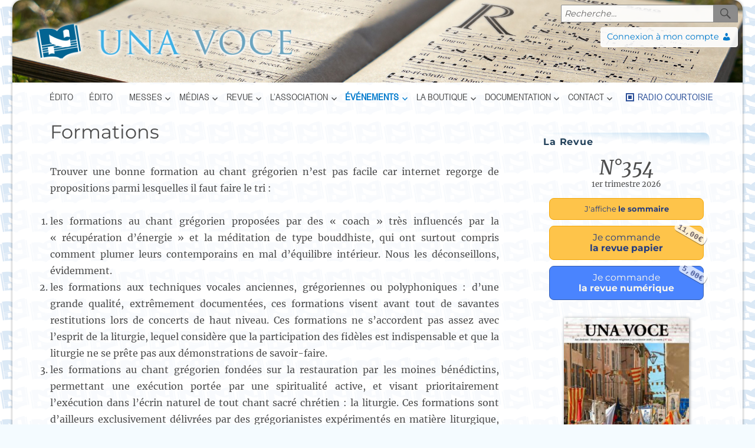

--- FILE ---
content_type: text/html; charset=UTF-8
request_url: https://www.unavoce.fr/pratique-formation/
body_size: 24782
content:
<!DOCTYPE html>
<html lang="fr-FR" class="no-js">
<head>
    <meta charset="UTF-8">
    <meta name="viewport" content="width=device-width, initial-scale=1">
    <link rel="profile" href="https://gmpg.org/xfn/11">
        <link rel="pingback" href="https://www.unavoce.fr/xmlrpc.php">
        <script>
(function(html){html.className = html.className.replace(/\bno-js\b/,'js')})(document.documentElement);
//# sourceURL=twentysixteen_javascript_detection
</script>
<meta name='robots' content='index, follow, max-image-preview:large, max-snippet:-1, max-video-preview:-1' />

	<!-- This site is optimized with the Yoast SEO plugin v26.7 - https://yoast.com/wordpress/plugins/seo/ -->
	<title>Formations - Una Voce</title>
	<meta name="description" content="Se former au chant grégorien est essentiel pour prier sur de la beauté" />
	<link rel="canonical" href="https://www.unavoce.fr/pratique-formation/" />
	<meta property="og:locale" content="fr_FR" />
	<meta property="og:type" content="article" />
	<meta property="og:title" content="Formations - Una Voce" />
	<meta property="og:description" content="Se former au chant grégorien est essentiel pour prier sur de la beauté" />
	<meta property="og:url" content="https://www.unavoce.fr/pratique-formation/" />
	<meta property="og:site_name" content="Una Voce" />
	<meta property="article:publisher" content="https://www.facebook.com/unavocefrance" />
	<meta property="article:modified_time" content="2021-09-22T09:43:32+00:00" />
	<meta property="og:image" content="https://www.unavoce.fr/wp-content/uploads/logo-unavoce-2019-32.png" />
	<meta property="og:image:width" content="479" />
	<meta property="og:image:height" content="81" />
	<meta property="og:image:type" content="image/png" />
	<meta name="twitter:card" content="summary_large_image" />
	<meta name="twitter:site" content="@una_voce_france" />
	<meta name="twitter:label1" content="Durée de lecture estimée" />
	<meta name="twitter:data1" content="2 minutes" />
	<script type="application/ld+json" class="yoast-schema-graph">{"@context":"https://schema.org","@graph":[{"@type":"WebPage","@id":"https://www.unavoce.fr/pratique-formation/","url":"https://www.unavoce.fr/pratique-formation/","name":"Formations - Una Voce","isPartOf":{"@id":"https://www.unavoce.fr/#website"},"datePublished":"2015-07-04T11:48:09+00:00","dateModified":"2021-09-22T09:43:32+00:00","description":"Se former au chant grégorien est essentiel pour prier sur de la beauté","breadcrumb":{"@id":"https://www.unavoce.fr/pratique-formation/#breadcrumb"},"inLanguage":"fr-FR","potentialAction":[{"@type":"ReadAction","target":["https://www.unavoce.fr/pratique-formation/"]}]},{"@type":"BreadcrumbList","@id":"https://www.unavoce.fr/pratique-formation/#breadcrumb","itemListElement":[{"@type":"ListItem","position":1,"name":"Accueil","item":"https://www.unavoce.fr/"},{"@type":"ListItem","position":2,"name":"Formations"}]},{"@type":"WebSite","@id":"https://www.unavoce.fr/#website","url":"https://www.unavoce.fr/","name":"Una Voce","description":"","publisher":{"@id":"https://www.unavoce.fr/#organization"},"potentialAction":[{"@type":"SearchAction","target":{"@type":"EntryPoint","urlTemplate":"https://www.unavoce.fr/?s={search_term_string}"},"query-input":{"@type":"PropertyValueSpecification","valueRequired":true,"valueName":"search_term_string"}}],"inLanguage":"fr-FR"},{"@type":"Organization","@id":"https://www.unavoce.fr/#organization","name":"Una Voce","url":"https://www.unavoce.fr/","logo":{"@type":"ImageObject","inLanguage":"fr-FR","@id":"https://www.unavoce.fr/#/schema/logo/image/","url":"https://www.unavoce.fr/wp-content/uploads/logo-unavoce-2019-32.png","contentUrl":"https://www.unavoce.fr/wp-content/uploads/logo-unavoce-2019-32.png","width":479,"height":81,"caption":"Una Voce"},"image":{"@id":"https://www.unavoce.fr/#/schema/logo/image/"},"sameAs":["https://www.facebook.com/unavocefrance","https://x.com/una_voce_france","https://www.youtube.com/channel/UC_sDIvivDXuIoozNiZATG9g/featured","https://fr.wikipedia.org/wiki/Una_Voce"]}]}</script>
	<!-- / Yoast SEO plugin. -->


<link rel='dns-prefetch' href='//www.google.com' />
<link rel="alternate" type="application/rss+xml" title="Una Voce &raquo; Flux" href="https://www.unavoce.fr/feed/" />
<link rel="alternate" type="application/rss+xml" title="Una Voce &raquo; Flux des commentaires" href="https://www.unavoce.fr/comments/feed/" />
<link rel="alternate" type="application/rss+xml" title="Una Voce &raquo; Formations Flux des commentaires" href="https://www.unavoce.fr/pratique-formation/feed/" />
<link rel="alternate" title="oEmbed (JSON)" type="application/json+oembed" href="https://www.unavoce.fr/wp-json/oembed/1.0/embed?url=https%3A%2F%2Fwww.unavoce.fr%2Fpratique-formation%2F" />
<link rel="alternate" title="oEmbed (XML)" type="text/xml+oembed" href="https://www.unavoce.fr/wp-json/oembed/1.0/embed?url=https%3A%2F%2Fwww.unavoce.fr%2Fpratique-formation%2F&#038;format=xml" />
<style id='wp-img-auto-sizes-contain-inline-css'>
img:is([sizes=auto i],[sizes^="auto," i]){contain-intrinsic-size:3000px 1500px}
/*# sourceURL=wp-img-auto-sizes-contain-inline-css */
</style>
<link rel='stylesheet' id='ppmadmin-css' href='https://www.unavoce.fr/wp-content/plugins/poly-pin-manager/dist/assets/css/style.css?ver=1' media='all' />
<style id='wp-emoji-styles-inline-css'>

	img.wp-smiley, img.emoji {
		display: inline !important;
		border: none !important;
		box-shadow: none !important;
		height: 1em !important;
		width: 1em !important;
		margin: 0 0.07em !important;
		vertical-align: -0.1em !important;
		background: none !important;
		padding: 0 !important;
	}
/*# sourceURL=wp-emoji-styles-inline-css */
</style>
<style id='wp-block-library-inline-css'>
:root{--wp-block-synced-color:#7a00df;--wp-block-synced-color--rgb:122,0,223;--wp-bound-block-color:var(--wp-block-synced-color);--wp-editor-canvas-background:#ddd;--wp-admin-theme-color:#007cba;--wp-admin-theme-color--rgb:0,124,186;--wp-admin-theme-color-darker-10:#006ba1;--wp-admin-theme-color-darker-10--rgb:0,107,160.5;--wp-admin-theme-color-darker-20:#005a87;--wp-admin-theme-color-darker-20--rgb:0,90,135;--wp-admin-border-width-focus:2px}@media (min-resolution:192dpi){:root{--wp-admin-border-width-focus:1.5px}}.wp-element-button{cursor:pointer}:root .has-very-light-gray-background-color{background-color:#eee}:root .has-very-dark-gray-background-color{background-color:#313131}:root .has-very-light-gray-color{color:#eee}:root .has-very-dark-gray-color{color:#313131}:root .has-vivid-green-cyan-to-vivid-cyan-blue-gradient-background{background:linear-gradient(135deg,#00d084,#0693e3)}:root .has-purple-crush-gradient-background{background:linear-gradient(135deg,#34e2e4,#4721fb 50%,#ab1dfe)}:root .has-hazy-dawn-gradient-background{background:linear-gradient(135deg,#faaca8,#dad0ec)}:root .has-subdued-olive-gradient-background{background:linear-gradient(135deg,#fafae1,#67a671)}:root .has-atomic-cream-gradient-background{background:linear-gradient(135deg,#fdd79a,#004a59)}:root .has-nightshade-gradient-background{background:linear-gradient(135deg,#330968,#31cdcf)}:root .has-midnight-gradient-background{background:linear-gradient(135deg,#020381,#2874fc)}:root{--wp--preset--font-size--normal:16px;--wp--preset--font-size--huge:42px}.has-regular-font-size{font-size:1em}.has-larger-font-size{font-size:2.625em}.has-normal-font-size{font-size:var(--wp--preset--font-size--normal)}.has-huge-font-size{font-size:var(--wp--preset--font-size--huge)}.has-text-align-center{text-align:center}.has-text-align-left{text-align:left}.has-text-align-right{text-align:right}.has-fit-text{white-space:nowrap!important}#end-resizable-editor-section{display:none}.aligncenter{clear:both}.items-justified-left{justify-content:flex-start}.items-justified-center{justify-content:center}.items-justified-right{justify-content:flex-end}.items-justified-space-between{justify-content:space-between}.screen-reader-text{border:0;clip-path:inset(50%);height:1px;margin:-1px;overflow:hidden;padding:0;position:absolute;width:1px;word-wrap:normal!important}.screen-reader-text:focus{background-color:#ddd;clip-path:none;color:#444;display:block;font-size:1em;height:auto;left:5px;line-height:normal;padding:15px 23px 14px;text-decoration:none;top:5px;width:auto;z-index:100000}html :where(.has-border-color){border-style:solid}html :where([style*=border-top-color]){border-top-style:solid}html :where([style*=border-right-color]){border-right-style:solid}html :where([style*=border-bottom-color]){border-bottom-style:solid}html :where([style*=border-left-color]){border-left-style:solid}html :where([style*=border-width]){border-style:solid}html :where([style*=border-top-width]){border-top-style:solid}html :where([style*=border-right-width]){border-right-style:solid}html :where([style*=border-bottom-width]){border-bottom-style:solid}html :where([style*=border-left-width]){border-left-style:solid}html :where(img[class*=wp-image-]){height:auto;max-width:100%}:where(figure){margin:0 0 1em}html :where(.is-position-sticky){--wp-admin--admin-bar--position-offset:var(--wp-admin--admin-bar--height,0px)}@media screen and (max-width:600px){html :where(.is-position-sticky){--wp-admin--admin-bar--position-offset:0px}}
.has-text-align-justify { text-align: justify; }

/*# sourceURL=wp-block-library-inline-css */
</style><link rel='stylesheet' id='wc-blocks-style-css' href='https://www.unavoce.fr/wp-content/plugins/woocommerce/assets/client/blocks/wc-blocks.css?ver=wc-10.4.3' media='all' />
<style id='global-styles-inline-css'>
:root{--wp--preset--aspect-ratio--square: 1;--wp--preset--aspect-ratio--4-3: 4/3;--wp--preset--aspect-ratio--3-4: 3/4;--wp--preset--aspect-ratio--3-2: 3/2;--wp--preset--aspect-ratio--2-3: 2/3;--wp--preset--aspect-ratio--16-9: 16/9;--wp--preset--aspect-ratio--9-16: 9/16;--wp--preset--color--black: #000000;--wp--preset--color--cyan-bluish-gray: #abb8c3;--wp--preset--color--white: #fff;--wp--preset--color--pale-pink: #f78da7;--wp--preset--color--vivid-red: #cf2e2e;--wp--preset--color--luminous-vivid-orange: #ff6900;--wp--preset--color--luminous-vivid-amber: #fcb900;--wp--preset--color--light-green-cyan: #7bdcb5;--wp--preset--color--vivid-green-cyan: #00d084;--wp--preset--color--pale-cyan-blue: #8ed1fc;--wp--preset--color--vivid-cyan-blue: #0693e3;--wp--preset--color--vivid-purple: #9b51e0;--wp--preset--color--dark-gray: #1a1a1a;--wp--preset--color--medium-gray: #686868;--wp--preset--color--light-gray: #e5e5e5;--wp--preset--color--blue-gray: #4d545c;--wp--preset--color--bright-blue: #007acc;--wp--preset--color--light-blue: #9adffd;--wp--preset--color--dark-brown: #402b30;--wp--preset--color--medium-brown: #774e24;--wp--preset--color--dark-red: #640c1f;--wp--preset--color--bright-red: #ff675f;--wp--preset--color--yellow: #ffef8e;--wp--preset--gradient--vivid-cyan-blue-to-vivid-purple: linear-gradient(135deg,rgb(6,147,227) 0%,rgb(155,81,224) 100%);--wp--preset--gradient--light-green-cyan-to-vivid-green-cyan: linear-gradient(135deg,rgb(122,220,180) 0%,rgb(0,208,130) 100%);--wp--preset--gradient--luminous-vivid-amber-to-luminous-vivid-orange: linear-gradient(135deg,rgb(252,185,0) 0%,rgb(255,105,0) 100%);--wp--preset--gradient--luminous-vivid-orange-to-vivid-red: linear-gradient(135deg,rgb(255,105,0) 0%,rgb(207,46,46) 100%);--wp--preset--gradient--very-light-gray-to-cyan-bluish-gray: linear-gradient(135deg,rgb(238,238,238) 0%,rgb(169,184,195) 100%);--wp--preset--gradient--cool-to-warm-spectrum: linear-gradient(135deg,rgb(74,234,220) 0%,rgb(151,120,209) 20%,rgb(207,42,186) 40%,rgb(238,44,130) 60%,rgb(251,105,98) 80%,rgb(254,248,76) 100%);--wp--preset--gradient--blush-light-purple: linear-gradient(135deg,rgb(255,206,236) 0%,rgb(152,150,240) 100%);--wp--preset--gradient--blush-bordeaux: linear-gradient(135deg,rgb(254,205,165) 0%,rgb(254,45,45) 50%,rgb(107,0,62) 100%);--wp--preset--gradient--luminous-dusk: linear-gradient(135deg,rgb(255,203,112) 0%,rgb(199,81,192) 50%,rgb(65,88,208) 100%);--wp--preset--gradient--pale-ocean: linear-gradient(135deg,rgb(255,245,203) 0%,rgb(182,227,212) 50%,rgb(51,167,181) 100%);--wp--preset--gradient--electric-grass: linear-gradient(135deg,rgb(202,248,128) 0%,rgb(113,206,126) 100%);--wp--preset--gradient--midnight: linear-gradient(135deg,rgb(2,3,129) 0%,rgb(40,116,252) 100%);--wp--preset--font-size--small: 13px;--wp--preset--font-size--medium: 20px;--wp--preset--font-size--large: 36px;--wp--preset--font-size--x-large: 42px;--wp--preset--spacing--20: 0.44rem;--wp--preset--spacing--30: 0.67rem;--wp--preset--spacing--40: 1rem;--wp--preset--spacing--50: 1.5rem;--wp--preset--spacing--60: 2.25rem;--wp--preset--spacing--70: 3.38rem;--wp--preset--spacing--80: 5.06rem;--wp--preset--shadow--natural: 6px 6px 9px rgba(0, 0, 0, 0.2);--wp--preset--shadow--deep: 12px 12px 50px rgba(0, 0, 0, 0.4);--wp--preset--shadow--sharp: 6px 6px 0px rgba(0, 0, 0, 0.2);--wp--preset--shadow--outlined: 6px 6px 0px -3px rgb(255, 255, 255), 6px 6px rgb(0, 0, 0);--wp--preset--shadow--crisp: 6px 6px 0px rgb(0, 0, 0);}:where(.is-layout-flex){gap: 0.5em;}:where(.is-layout-grid){gap: 0.5em;}body .is-layout-flex{display: flex;}.is-layout-flex{flex-wrap: wrap;align-items: center;}.is-layout-flex > :is(*, div){margin: 0;}body .is-layout-grid{display: grid;}.is-layout-grid > :is(*, div){margin: 0;}:where(.wp-block-columns.is-layout-flex){gap: 2em;}:where(.wp-block-columns.is-layout-grid){gap: 2em;}:where(.wp-block-post-template.is-layout-flex){gap: 1.25em;}:where(.wp-block-post-template.is-layout-grid){gap: 1.25em;}.has-black-color{color: var(--wp--preset--color--black) !important;}.has-cyan-bluish-gray-color{color: var(--wp--preset--color--cyan-bluish-gray) !important;}.has-white-color{color: var(--wp--preset--color--white) !important;}.has-pale-pink-color{color: var(--wp--preset--color--pale-pink) !important;}.has-vivid-red-color{color: var(--wp--preset--color--vivid-red) !important;}.has-luminous-vivid-orange-color{color: var(--wp--preset--color--luminous-vivid-orange) !important;}.has-luminous-vivid-amber-color{color: var(--wp--preset--color--luminous-vivid-amber) !important;}.has-light-green-cyan-color{color: var(--wp--preset--color--light-green-cyan) !important;}.has-vivid-green-cyan-color{color: var(--wp--preset--color--vivid-green-cyan) !important;}.has-pale-cyan-blue-color{color: var(--wp--preset--color--pale-cyan-blue) !important;}.has-vivid-cyan-blue-color{color: var(--wp--preset--color--vivid-cyan-blue) !important;}.has-vivid-purple-color{color: var(--wp--preset--color--vivid-purple) !important;}.has-black-background-color{background-color: var(--wp--preset--color--black) !important;}.has-cyan-bluish-gray-background-color{background-color: var(--wp--preset--color--cyan-bluish-gray) !important;}.has-white-background-color{background-color: var(--wp--preset--color--white) !important;}.has-pale-pink-background-color{background-color: var(--wp--preset--color--pale-pink) !important;}.has-vivid-red-background-color{background-color: var(--wp--preset--color--vivid-red) !important;}.has-luminous-vivid-orange-background-color{background-color: var(--wp--preset--color--luminous-vivid-orange) !important;}.has-luminous-vivid-amber-background-color{background-color: var(--wp--preset--color--luminous-vivid-amber) !important;}.has-light-green-cyan-background-color{background-color: var(--wp--preset--color--light-green-cyan) !important;}.has-vivid-green-cyan-background-color{background-color: var(--wp--preset--color--vivid-green-cyan) !important;}.has-pale-cyan-blue-background-color{background-color: var(--wp--preset--color--pale-cyan-blue) !important;}.has-vivid-cyan-blue-background-color{background-color: var(--wp--preset--color--vivid-cyan-blue) !important;}.has-vivid-purple-background-color{background-color: var(--wp--preset--color--vivid-purple) !important;}.has-black-border-color{border-color: var(--wp--preset--color--black) !important;}.has-cyan-bluish-gray-border-color{border-color: var(--wp--preset--color--cyan-bluish-gray) !important;}.has-white-border-color{border-color: var(--wp--preset--color--white) !important;}.has-pale-pink-border-color{border-color: var(--wp--preset--color--pale-pink) !important;}.has-vivid-red-border-color{border-color: var(--wp--preset--color--vivid-red) !important;}.has-luminous-vivid-orange-border-color{border-color: var(--wp--preset--color--luminous-vivid-orange) !important;}.has-luminous-vivid-amber-border-color{border-color: var(--wp--preset--color--luminous-vivid-amber) !important;}.has-light-green-cyan-border-color{border-color: var(--wp--preset--color--light-green-cyan) !important;}.has-vivid-green-cyan-border-color{border-color: var(--wp--preset--color--vivid-green-cyan) !important;}.has-pale-cyan-blue-border-color{border-color: var(--wp--preset--color--pale-cyan-blue) !important;}.has-vivid-cyan-blue-border-color{border-color: var(--wp--preset--color--vivid-cyan-blue) !important;}.has-vivid-purple-border-color{border-color: var(--wp--preset--color--vivid-purple) !important;}.has-vivid-cyan-blue-to-vivid-purple-gradient-background{background: var(--wp--preset--gradient--vivid-cyan-blue-to-vivid-purple) !important;}.has-light-green-cyan-to-vivid-green-cyan-gradient-background{background: var(--wp--preset--gradient--light-green-cyan-to-vivid-green-cyan) !important;}.has-luminous-vivid-amber-to-luminous-vivid-orange-gradient-background{background: var(--wp--preset--gradient--luminous-vivid-amber-to-luminous-vivid-orange) !important;}.has-luminous-vivid-orange-to-vivid-red-gradient-background{background: var(--wp--preset--gradient--luminous-vivid-orange-to-vivid-red) !important;}.has-very-light-gray-to-cyan-bluish-gray-gradient-background{background: var(--wp--preset--gradient--very-light-gray-to-cyan-bluish-gray) !important;}.has-cool-to-warm-spectrum-gradient-background{background: var(--wp--preset--gradient--cool-to-warm-spectrum) !important;}.has-blush-light-purple-gradient-background{background: var(--wp--preset--gradient--blush-light-purple) !important;}.has-blush-bordeaux-gradient-background{background: var(--wp--preset--gradient--blush-bordeaux) !important;}.has-luminous-dusk-gradient-background{background: var(--wp--preset--gradient--luminous-dusk) !important;}.has-pale-ocean-gradient-background{background: var(--wp--preset--gradient--pale-ocean) !important;}.has-electric-grass-gradient-background{background: var(--wp--preset--gradient--electric-grass) !important;}.has-midnight-gradient-background{background: var(--wp--preset--gradient--midnight) !important;}.has-small-font-size{font-size: var(--wp--preset--font-size--small) !important;}.has-medium-font-size{font-size: var(--wp--preset--font-size--medium) !important;}.has-large-font-size{font-size: var(--wp--preset--font-size--large) !important;}.has-x-large-font-size{font-size: var(--wp--preset--font-size--x-large) !important;}
/*# sourceURL=global-styles-inline-css */
</style>

<style id='classic-theme-styles-inline-css'>
/*! This file is auto-generated */
.wp-block-button__link{color:#fff;background-color:#32373c;border-radius:9999px;box-shadow:none;text-decoration:none;padding:calc(.667em + 2px) calc(1.333em + 2px);font-size:1.125em}.wp-block-file__button{background:#32373c;color:#fff;text-decoration:none}
/*# sourceURL=/wp-includes/css/classic-themes.min.css */
</style>
<link rel='stylesheet' id='jfpb-justify-editor-style-css' href='https://www.unavoce.fr/wp-content/plugins/justify-for-paragraph-block/editor-style.css?ver=1763397776' media='all' />
<link rel='stylesheet' id='wp-components-css' href='https://www.unavoce.fr/wp-includes/css/dist/components/style.min.css?ver=6.9' media='all' />
<link rel='stylesheet' id='wp-preferences-css' href='https://www.unavoce.fr/wp-includes/css/dist/preferences/style.min.css?ver=6.9' media='all' />
<link rel='stylesheet' id='wp-block-editor-css' href='https://www.unavoce.fr/wp-includes/css/dist/block-editor/style.min.css?ver=6.9' media='all' />
<link rel='stylesheet' id='popup-maker-block-library-style-css' href='https://www.unavoce.fr/wp-content/plugins/popup-maker/dist/packages/block-library-style.css?ver=dbea705cfafe089d65f1' media='all' />
<link rel='stylesheet' id='edsanimate-animo-css-css' href='https://www.unavoce.fr/wp-content/plugins/animate-it/assets/css/animate-animo.css?ver=6.9' media='all' />
<link rel='stylesheet' id='bg_playlist_styles-css' href='https://www.unavoce.fr/wp-content/plugins/bg-playlist/css/player.css?ver=1.5.6' media='all' />
<link rel='stylesheet' id='bg_playlist_skin-css' href='https://www.unavoce.fr/wp-content/themes/twentysixteen-child/playlist_uv_skin.css?ver=1.5.6' media='all' />
<link rel='stylesheet' id='contact-form-7-css' href='https://www.unavoce.fr/wp-content/plugins/contact-form-7/includes/css/styles.css?ver=6.1.4' media='all' />
<link rel='stylesheet' id='email-subscribers-css' href='https://www.unavoce.fr/wp-content/plugins/email-subscribers/lite/public/css/email-subscribers-public.css?ver=5.9.14' media='all' />
<link rel='stylesheet' id='wp-footnotes-tt-style-css' href='https://www.unavoce.fr/wp-content/plugins/footnotes-made-easy/css/tooltips.min.css?ver=3.0.8' media='all' />
<link rel='stylesheet' id='pwrcap-style-css' href='https://www.unavoce.fr/wp-content/plugins/power-captcha-recaptcha/assets/css/captcha.min.css?ver=1.1.0' media='all' />
<link rel='stylesheet' id='uvmp3_pub_css-css' href='https://www.unavoce.fr/wp-content/plugins/uv-mp3/public/css/style.css?ver=231218-70410' media='all' />
<link rel='stylesheet' id='pdf-viewer-block-styles-css' href='https://www.unavoce.fr/wp-content/plugins/uv-pdf-viewer-block/public/css/pdf-viewer-block.css?ver=6.9' media='all' />
<link rel='stylesheet' id='uvpl_pub_css-css' href='https://www.unavoce.fr/wp-content/plugins/uv-playlist/public/css/style.css?ver=201028-100531' media='all' />
<link rel='stylesheet' id='vsel-styles-css' href='https://www.unavoce.fr/wp-content/plugins/very-simple-event-list/css/vsel-style.min.css?ver=6.9' media='all' />
<link rel='stylesheet' id='vlp-public-css' href='https://www.unavoce.fr/wp-content/plugins/visual-link-preview/dist/public.css?ver=2.3.0' media='all' />
<link rel='stylesheet' id='woocommerce-layout-css' href='https://www.unavoce.fr/wp-content/plugins/woocommerce/assets/css/woocommerce-layout.css?ver=10.4.3' media='all' />
<link rel='stylesheet' id='woocommerce-smallscreen-css' href='https://www.unavoce.fr/wp-content/plugins/woocommerce/assets/css/woocommerce-smallscreen.css?ver=10.4.3' media='only screen and (max-width: 768px)' />
<link rel='stylesheet' id='woocommerce-general-css' href='https://www.unavoce.fr/wp-content/plugins/woocommerce/assets/css/woocommerce.css?ver=10.4.3' media='all' />
<style id='woocommerce-inline-inline-css'>
.woocommerce form .form-row .required { visibility: visible; }
/*# sourceURL=woocommerce-inline-inline-css */
</style>
<link rel='stylesheet' id='wp-post-modal-css' href='https://www.unavoce.fr/wp-content/plugins/wp-post-modal/public/css/wp-post-modal-public.css?ver=1.0.0' media='all' />
<link rel='stylesheet' id='wpcf7-redirect-script-frontend-css' href='https://www.unavoce.fr/wp-content/plugins/wpcf7-redirect/build/assets/frontend-script.css?ver=2c532d7e2be36f6af233' media='all' />
<link rel='stylesheet' id='eeb-css-frontend-css' href='https://www.unavoce.fr/wp-content/plugins/email-encoder-bundle/assets/css/style.css?ver=54d4eedc552c499c4a8d6b89c23d3df1' media='all' />
<link rel='stylesheet' id='ymc-crossword-f91590f66b-css' href='https://www.unavoce.fr/wp-content/plugins/ymc-crossword/YmcCrossword/assets/css/crossword.css?ver=2.4.3' media='all' />
<link rel='stylesheet' id='parent-style-css' href='https://www.unavoce.fr/wp-content/themes/twentysixteen/style.css?ver=6.9' media='all' />
<link rel='stylesheet' id='tables_stylesheet-css' href='https://www.unavoce.fr/wp-content/themes/twentysixteen-child/uv_table_styles.css?ver=6.9' media='all' />
<link rel='stylesheet' id='dashicons-css' href='https://www.unavoce.fr/wp-includes/css/dashicons.min.css?ver=6.9' media='all' />
<link rel='stylesheet' id='twentysixteen-fonts-css' href='https://www.unavoce.fr/wp-content/themes/twentysixteen/fonts/merriweather-plus-montserrat-plus-inconsolata.css?ver=20230328' media='all' />
<link rel='stylesheet' id='genericons-css' href='https://www.unavoce.fr/wp-content/themes/twentysixteen/genericons/genericons.css?ver=20251101' media='all' />
<link rel='stylesheet' id='twentysixteen-style-css' href='https://www.unavoce.fr/wp-content/themes/twentysixteen-child/style.css?ver=20251202' media='all' />
<link rel='stylesheet' id='twentysixteen-block-style-css' href='https://www.unavoce.fr/wp-content/themes/twentysixteen/css/blocks.css?ver=20240817' media='all' />
<link rel='stylesheet' id='flexible-shipping-free-shipping-css' href='https://www.unavoce.fr/wp-content/plugins/flexible-shipping/assets/dist/css/free-shipping.css?ver=6.5.3.2' media='all' />
<link rel='stylesheet' id='tablepress-default-css' href='https://www.unavoce.fr/wp-content/plugins/tablepress/css/build/default.css?ver=2.4.4' media='all' />
<link rel='stylesheet' id='popup-maker-site-css' href='//www.unavoce.fr/wp-content/uploads/pum/pum-site-styles.css?generated=1755588544&#038;ver=1.21.5' media='all' />
<link rel='stylesheet' id='cf7cf-style-css' href='https://www.unavoce.fr/wp-content/plugins/cf7-conditional-fields/style.css?ver=2.6.7' media='all' />
<script id="real3d-flipbook-global-js-extra">
var flipbookOptions_global = {"pages":[],"pdfUrl":"","printPdfUrl":"","tableOfContent":[],"id":"","bookId":"","date":"","lightboxThumbnailUrl":"","mode":"lightbox","viewMode":"webgl","pageTextureSize":"2048","pageTextureSizeSmall":"1500","pageTextureSizeMobile":"","pageTextureSizeMobileSmall":"1024","minPixelRatio":"1","pdfTextLayer":"true","zoomMin":"0.9","zoomStep":"2","zoomSize":"","zoomReset":"false","doubleClickZoom":"true","pageDrag":"true","singlePageMode":"false","pageFlipDuration":"1","sound":"true","startPage":"1","pageNumberOffset":"0","deeplinking":{"enabled":"false","prefix":""},"responsiveView":"true","responsiveViewTreshold":"768","responsiveViewRatio":"1","cover":"true","backCover":"true","scaleCover":"false","pageCaptions":"false","height":"400","responsiveHeight":"true","containerRatio":"","thumbnailsOnStart":"false","contentOnStart":"false","searchOnStart":"","searchResultsThumbs":"false","tableOfContentCloseOnClick":"true","thumbsCloseOnClick":"true","autoplayOnStart":"false","autoplayInterval":"3000","autoplayLoop":"true","autoplayStartPage":"1","rightToLeft":"false","pageWidth":"","pageHeight":"","thumbSize":"130","logoImg":"","logoUrl":"","logoUrlTarget":"_blank","logoCSS":"position:absolute;left:0;top:0;","menuSelector":"","zIndex":"auto","preloaderText":"Veuillez patienter, chargement en cours\u2026","googleAnalyticsTrackingCode":"","pdfBrowserViewerIfIE":"false","modeMobile":"lightbox","viewModeMobile":"","aspectMobile":"","aspectRatioMobile":"0.71","singlePageModeIfMobile":"false","logoHideOnMobile":"false","mobile":{"thumbnailsOnStart":"false","contentOnStart":"false","pagesInMemory":"6","bitmapResizeHeight":"","bitmapResizeQuality":"","currentPage":{"enabled":"false"},"pdfUrl":""},"lightboxCssClass":"","lightboxLink":"","lightboxLinkNewWindow":"true","lightboxBackground":"rgb(81, 85, 88)","lightboxBackgroundPattern":"","lightboxBackgroundImage":"","lightboxContainerCSS":"display:inline-block;padding:10px;","lightboxThumbnailHeight":"150","lightboxThumbnailUrlCSS":"display:block;","lightboxThumbnailInfo":"false","lightboxThumbnailInfoText":"","lightboxThumbnailInfoCSS":"top: 0;  width: 100%; height: 100%; font-size: 16px; color: #000; background: rgba(255,255,255,.8);","showTitle":"false","showDate":"false","hideThumbnail":"false","lightboxText":"","lightboxTextCSS":"display:block;","lightboxTextPosition":"top","lightBoxOpened":"false","lightBoxFullscreen":"false","lightboxStartPage":"","lightboxMarginV":"0","lightboxMarginH":"0","lights":"true","lightPositionX":"0","lightPositionY":"150","lightPositionZ":"1400","lightIntensity":"0.6","shadows":"true","shadowMapSize":"2048","shadowOpacity":"0.2","shadowDistance":"15","pageHardness":"2","coverHardness":"3.5","pageRoughness":"1","pageMetalness":"0","pageSegmentsW":"6","pageSegmentsH":"1","pagesInMemory":"20","bitmapResizeHeight":"","bitmapResizeQuality":"","pageMiddleShadowSize":"2","pageMiddleShadowColorL":"#999999","pageMiddleShadowColorR":"#777777","antialias":"false","pan":"0","tilt":"0","rotateCameraOnMouseDrag":"false","panMax":"20","panMin":"-20","tiltMax":"0","tiltMin":"-60","currentPage":{"enabled":"true","title":"Page courante","hAlign":"left","vAlign":"top"},"btnAutoplay":{"enabled":"false","title":"Lecture automatique"},"btnNext":{"enabled":"true","title":"Page suivante"},"btnLast":{"enabled":"false","title":"Derni\u00e8re page"},"btnPrev":{"enabled":"true","title":"Page pr\u00e9c\u00e9dente"},"btnFirst":{"enabled":"true","title":"Premi\u00e8re Page"},"btnZoomIn":{"enabled":"true","title":"Zoom avant"},"btnZoomOut":{"enabled":"true","title":"Zoom arri\u00e8re"},"btnToc":{"enabled":"false","title":"Table des mati\u00e8res"},"btnThumbs":{"enabled":"true","title":"Vignettes"},"btnShare":{"enabled":"false","title":"Partager"},"btnNotes":{"enabled":"false","title":"Notes"},"btnDownloadPages":{"enabled":"false","url":"","title":"T\u00e9l\u00e9charger les pages"},"btnDownloadPdf":{"enabled":"false","url":"","title":"T\u00e9l\u00e9charger le PDF","forceDownload":"true","openInNewWindow":"true"},"btnSound":{"enabled":"true","title":"Activer/d\u00e9sactiver le son"},"btnExpand":{"enabled":"true","title":"Activer/d\u00e9sactiver le plein \u00e9cran"},"btnSingle":{"enabled":"true","title":"Toggle single page"},"btnSearch":{"enabled":"true","title":"Rechercher"},"search":{"enabled":"false","title":"Search"},"btnBookmark":{"enabled":"false","title":"Signet"},"btnPrint":{"enabled":"true","title":"Imprimer"},"btnTools":{"enabled":"true","title":"Tools"},"btnClose":{"enabled":"true","title":"Close"},"whatsapp":{"enabled":"true"},"twitter":{"enabled":"true"},"facebook":{"enabled":"true"},"pinterest":{"enabled":"false"},"email":{"enabled":"true"},"linkedin":{"enabled":"true"},"digg":{"enabled":"false"},"reddit":{"enabled":"false"},"shareUrl":"","shareTitle":"","shareImage":"","layout":"1","icons":"FontAwesome","skin":"light","useFontAwesome5":"true","sideNavigationButtons":"true","menuNavigationButtons":"false","backgroundColor":"rgba(81,85,88,0.22)","backgroundPattern":"","backgroundImage":"","backgroundTransparent":"false","menuBackground":"","menuShadow":"","menuMargin":"0","menuPadding":"0","menuOverBook":"true","menuFloating":"false","menuTransparent":"true","menu2Background":"","menu2Shadow":"","menu2Margin":"0","menu2Padding":"0","menu2OverBook":"true","menu2Floating":"false","menu2Transparent":"true","skinColor":"","skinBackground":"rgba(255,255,255,0.6)","hideMenu":"false","menuAlignHorizontal":"center","btnColor":"","btnColorHover":"","btnBackground":"none","btnRadius":"0","btnMargin":"0","btnSize":"14","btnPaddingV":"10","btnPaddingH":"10","btnShadow":"","btnTextShadow":"","btnBorder":"","arrowColor":"#fff","arrowColorHover":"#fff","arrowBackground":"rgba(0,0,0,0)","arrowBackgroundHover":"rgba(0, 0, 0, .15)","arrowRadius":"4","arrowMargin":"4","arrowSize":"40","arrowPadding":"10","arrowTextShadow":"0px 0px 1px rgba(0, 0, 0, 1)","arrowBorder":"","closeBtnColorHover":"#FFF","closeBtnBackground":"rgba(0,0,0,.4)","closeBtnRadius":"0","closeBtnMargin":"0","closeBtnSize":"20","closeBtnPadding":"5","closeBtnTextShadow":"","closeBtnBorder":"","floatingBtnColor":"","floatingBtnColorHover":"","floatingBtnBackground":"","floatingBtnBackgroundHover":"","floatingBtnRadius":"5","floatingBtnMargin":"","floatingBtnSize":"","floatingBtnPadding":"","floatingBtnShadow":"","floatingBtnTextShadow":"","floatingBtnBorder":"","currentPageMarginV":"5","currentPageMarginH":"5","arrowsAlwaysEnabledForNavigation":"true","arrowsDisabledNotFullscreen":"true","touchSwipeEnabled":"true","fitToWidth":"false","rightClickEnabled":"true","linkColor":"rgba(0, 0, 0, 0)","linkColorHover":"rgba(255,255,0,0.2)","linkOpacity":"0.8","linkTarget":"_blank","pdfAutoLinks":"false","disableRange":"false","strings":{"print":"Imprimer","printLeftPage":"Imprimer la page de gauche","printRightPage":"Imprimer la page de droite","printCurrentPage":"Imprimer la page courante","printAllPages":"Imprimer toutes les pages","download":"T\u00e9l\u00e9charger","downloadLeftPage":"T\u00e9l\u00e9charger la page de gauche","downloadRightPage":"T\u00e9l\u00e9charger la page de droite","downloadCurrentPage":"T\u00e9l\u00e9charger la page courante","downloadAllPages":"T\u00e9l\u00e9charger toutes les pages","bookmarks":"Signets","bookmarkLeftPage":"Bookmark left page","bookmarkRightPage":"Signet de la page de gauche","bookmarkCurrentPage":"Signet de la page courante","search":"Rechercher","findInDocument":"Trouver dans le document","pagesFoundContaining":"pages trouv\u00e9es contenant","noMatches":"No matches","matchesFound":"matches found","page":"Page","matches":"matches","thumbnails":"Vignettes","tableOfContent":"Table des mati\u00e8res","share":"Partager","pressEscToClose":"Enfoncer la touche \u00c9chappe pour fermer","password":"Password","addNote":"Add note","typeInYourNote":"Type in your note..."},"access":"full","backgroundMusic":"","cornerCurl":"false","pdfTools":{"pageHeight":1500,"thumbHeight":200,"quality":0.8,"textLayer":"true","autoConvert":"true"},"slug":"","convertPDFLinks":"true","convertPDFLinksWithClass":"","convertPDFLinksWithoutClass":"","overridePDFEmbedder":"true","overrideDflip":"true","overrideWonderPDFEmbed":"true","override3DFlipBook":"true","overridePDFjsViewer":"true","resumeReading":"false","previewPages":"","previewMode":"","aspectRatio":"2","pdfBrowserViewerIfMobile":"false","pdfBrowserViewerFullscreen":"true","pdfBrowserViewerFullscreenTarget":"_blank","btnTocIfMobile":"true","btnThumbsIfMobile":"true","btnShareIfMobile":"false","btnDownloadPagesIfMobile":"true","btnDownloadPdfIfMobile":"true","btnSoundIfMobile":"false","btnExpandIfMobile":"true","btnPrintIfMobile":"false","lightboxCloseOnClick":"false","btnSelect":{"enabled":"true","title":"S\u00e9lection de texte"},"sideBtnColor":"#fff","sideBtnColorHover":"#fff","sideBtnBackground":"rgba(0,0,0,.3)","sideBtnRadius":"0","sideBtnMargin":"0","sideBtnSize":"30","sideBtnPaddingV":"5","sideBtnPaddingH":"5","sideMenuOverBook":"true","sideMenuOverMenu":"true","sideMenuOverMenu2":"true","rewriteSlug":"Disabled","s":"07f0e3f2"};
//# sourceURL=real3d-flipbook-global-js-extra
</script>
<script src="https://www.unavoce.fr/wp-includes/js/jquery/jquery.min.js?ver=3.7.1" id="jquery-core-js"></script>
<script src="https://www.unavoce.fr/wp-includes/js/jquery/jquery-migrate.min.js?ver=3.4.1" id="jquery-migrate-js"></script>
<script id="pwrcap-captcha-js-extra">
var pwrcap = {"site_key":"6LcpjrEqAAAAAIJ8cINCvq0OyNDexKDAsyFDAjCZ"};
//# sourceURL=pwrcap-captcha-js-extra
</script>
<script src="https://www.unavoce.fr/wp-content/plugins/power-captcha-recaptcha/assets/js/captcha.min.js?ver=1.1.0" id="pwrcap-captcha-js"></script>
<script src="https://www.google.com/recaptcha/api.js?onload=pwrcapInitV3&amp;render=6LcpjrEqAAAAAIJ8cINCvq0OyNDexKDAsyFDAjCZ&amp;ver=1.1.0" id="pwrcap-api-js"></script>
<script src="https://www.unavoce.fr/wp-content/plugins/woocommerce/assets/js/jquery-blockui/jquery.blockUI.min.js?ver=2.7.0-wc.10.4.3" id="wc-jquery-blockui-js" defer data-wp-strategy="defer"></script>
<script id="wc-add-to-cart-js-extra">
var wc_add_to_cart_params = {"ajax_url":"/wp-admin/admin-ajax.php","wc_ajax_url":"/?wc-ajax=%%endpoint%%","i18n_view_cart":"Voir le panier","cart_url":"https://www.unavoce.fr/panier/","is_cart":"","cart_redirect_after_add":"yes"};
//# sourceURL=wc-add-to-cart-js-extra
</script>
<script src="https://www.unavoce.fr/wp-content/plugins/woocommerce/assets/js/frontend/add-to-cart.min.js?ver=10.4.3" id="wc-add-to-cart-js" defer data-wp-strategy="defer"></script>
<script src="https://www.unavoce.fr/wp-content/plugins/woocommerce/assets/js/js-cookie/js.cookie.min.js?ver=2.1.4-wc.10.4.3" id="wc-js-cookie-js" defer data-wp-strategy="defer"></script>
<script id="woocommerce-js-extra">
var woocommerce_params = {"ajax_url":"/wp-admin/admin-ajax.php","wc_ajax_url":"/?wc-ajax=%%endpoint%%","i18n_password_show":"Afficher le mot de passe","i18n_password_hide":"Masquer le mot de passe"};
//# sourceURL=woocommerce-js-extra
</script>
<script src="https://www.unavoce.fr/wp-content/plugins/woocommerce/assets/js/frontend/woocommerce.min.js?ver=10.4.3" id="woocommerce-js" defer data-wp-strategy="defer"></script>
<script id="wp-post-modal-js-extra">
var fromPHP = {"pluginUrl":"https://www.unavoce.fr/wp-content/plugins/wp-post-modal/public/","breakpoint":"0","styled":"1","disableScrolling":"1","loader":"1","ajax_url":"https://www.unavoce.fr/wp-admin/admin-ajax.php","siteUrl":"https://www.unavoce.fr","restMethod":"","iframe":"1","urlState":"","containerID":"#modal-ready","modalLinkClass":"modal-link","isAdmin":"","customizing":""};
//# sourceURL=wp-post-modal-js-extra
</script>
<script src="https://www.unavoce.fr/wp-content/plugins/wp-post-modal/public/js/wp-post-modal-public.js?ver=1.0.0" id="wp-post-modal-js"></script>
<script id="twentysixteen-script-js-extra">
var screenReaderText = {"expand":"ouvrir le sous-menu","collapse":"fermer le sous-menu"};
//# sourceURL=twentysixteen-script-js-extra
</script>
<script src="https://www.unavoce.fr/wp-content/themes/twentysixteen/js/functions.js?ver=20230629" id="twentysixteen-script-js" defer data-wp-strategy="defer"></script>
<link rel="https://api.w.org/" href="https://www.unavoce.fr/wp-json/" /><link rel="alternate" title="JSON" type="application/json" href="https://www.unavoce.fr/wp-json/wp/v2/pages/113" /><link rel="EditURI" type="application/rsd+xml" title="RSD" href="https://www.unavoce.fr/xmlrpc.php?rsd" />
<meta name="generator" content="WordPress 6.9" />
<meta name="generator" content="WooCommerce 10.4.3" />
<link rel='shortlink' href='https://www.unavoce.fr/?p=113' />
<style>
		</style>
				<style type="text/css">
						ol.footnotes>li {list-style-type:decimal;}
						ol.footnotes { color:#666666; }
ol.footnotes li { font-size:80%; }
		</style>
		<style type="text/css">
			.wpsdc-drop-cap {
				float : left;				
				padding : 0.25em 0.05em 0.25em 0;				
				font-size : 5em;
				line-height : 0.4em;color : #ff9c1c;}
		</style><!-- Analytics by WP Statistics - https://wp-statistics.com -->
    <script>
    !function(f,b,e,v,n,t,s) {if(f.fbq)return;n=f.fbq=function(){n.callMethod?n.callMethod.apply(n,arguments):n.queue.push(arguments)};if(!f._fbq)f._fbq=n;n.push=n;n.loaded=!0;n.version='2.0';n.queue=[];t=b.createElement(e);t.async=!0;t.src=v;s=b.getElementsByTagName(e)[0];s.parentNode.insertBefore(t,s)}(window, document,'script','https://connect.facebook.net/en_US/fbevents.js');
    fbq('init', '435845631206278');fbq('track', 'PageView');
    </script>
    <noscript><img height="1" width="1" style="display:none" src="https://www.facebook.com/tr?id=435845631206278&ev=PageView&noscript=1" /></noscript>
    
    <script async src="https://www.googletagmanager.com/gtag/js?id=AW-800458683"></script> <script> window.dataLayer = window.dataLayer || []; function gtag(){dataLayer.push(arguments);} gtag('js', new Date()); gtag('config', 'AW-800458683'); </script> 
        <script> gtag('event', 'conversion', {'send_to': 'AW-800458683/d1_nCMfktdgBELuP2P0C'}); </script>	<noscript><style>.woocommerce-product-gallery{ opacity: 1 !important; }</style></noscript>
	<style id="custom-background-css">
body.custom-background { background-color: #f4fbff; background-image: url("https://www.unavoce.fr/wp-content/uploads/logo-unavoce-2016-site-fond-de-page.png"); background-position: left top; background-size: auto; background-repeat: repeat; background-attachment: scroll; }
</style>
	<link rel="icon" href="https://www.unavoce.fr/wp-content/uploads/ico-unavoce-100x100.png" sizes="32x32" />
<link rel="icon" href="https://www.unavoce.fr/wp-content/uploads/ico-unavoce-250x250.png" sizes="192x192" />
<link rel="apple-touch-icon" href="https://www.unavoce.fr/wp-content/uploads/ico-unavoce-250x250.png" />
<meta name="msapplication-TileImage" content="https://www.unavoce.fr/wp-content/uploads/ico-unavoce.png" />
    
    <script>
    (function(i,s,o,g,r,a,m){i['GoogleAnalyticsObject']=r;i[r]=i[r]||function(){(i[r].q=i[r].q||[]).push(arguments)},i[r].l=1*new Date();a=s.createElement(o),m=s.getElementsByTagName(o)[0]; 
    a.async=1;a.src=g;m.parentNode.insertBefore(a,m)})(window,document,'script', 'https://www.google-analytics.com/analytics.js','ga');
    ga('create', 'UA-106982910-1', 'auto');
    ga('send', 'pageview');
    </script>  
<link rel='stylesheet' id='wc-stripe-blocks-checkout-style-css' href='https://www.unavoce.fr/wp-content/plugins/woocommerce-gateway-stripe/build/upe-blocks.css?ver=5149cca93b0373758856' media='all' />
<link rel='stylesheet' id='testimonials-small-widget-css' href='https://www.unavoce.fr/wp-content/plugins/strong-testimonials/templates/small-widget/content.css?ver=3.2.21' media='all' />
<link rel='stylesheet' id='wpmtst-slider-pager-buttons-css' href='https://www.unavoce.fr/wp-content/plugins/strong-testimonials/assets/public/css/slider-pager-buttons.css?ver=3.2.21' media='all' />
<link rel='stylesheet' id='sf-newsletter-form-css-css' href='https://www.unavoce.fr/wp-content/plugins/sf-newsletter-form/css/sf-newsletter-form.css?ver=10.45.48' media='all' />
</head>

<body class="wp-singular page-template-default page page-id-113 custom-background wp-embed-responsive wp-theme-twentysixteen wp-child-theme-twentysixteen-child theme-twentysixteen hide_pcode woocommerce-no-js custom-background-image group-blog">
<div id="page" class="site">
    <div class="site-inner">
        <a class="skip-link screen-reader-text" href="#content">Aller au contenu</a>

        <header id="masthead" class="site-header" role="banner">
            <div class="site-header-main">
                <div class="site-branding">
                                    </div><!-- .site-branding -->

                                            <div class="header-image">
                    <a href="https://www.unavoce.fr/" rel="home">
                        <img src="https://www.unavoce.fr/wp-content/uploads/logo-unavoce-2019-32.png" srcset="https://www.unavoce.fr/wp-content/uploads/logo-unavoce-2019-32-300x51.png 300w, https://www.unavoce.fr/wp-content/uploads/logo-unavoce-2019-32-250x42.png 250w, https://www.unavoce.fr/wp-content/uploads/logo-unavoce-2019-32-400x68.png 400w, https://www.unavoce.fr/wp-content/uploads/logo-unavoce-2019-32.png 479w" sizes="(max-width: 709px) 85vw, (max-width: 909px) 81vw, (max-width: 1362px) 88vw, 1200px" width="479" height="81" alt="Una Voce">
                    </a>
                </div><!-- .header-image -->
                <div class="header-search">
                    
<form role="search" method="get" class="search-form" action="https://www.unavoce.fr/">
	<label>
		<span class="screen-reader-text">
			Recherche pour :		</span>
		<input type="search" class="search-field" placeholder="Recherche&hellip;" value="" name="s" />
	</label>
	<button type="submit" class="search-submit"><span class="screen-reader-text">
		Recherche	</span></button>
</form>
                   <a href="https://www.unavoce.fr/mon-compte/" class="cust-log cust-login">Connexion &agrave; mon compte</a>                <br/><a class="cust-cart" href=""></a>
                                                </div>
            
                                <button id="menu-toggle" class="menu-toggle">Menu</button>

                    <div id="site-header-menu" class="site-header-menu">
                                                    <nav id="site-navigation" class="main-navigation" role="navigation" aria-label="Menu principal">
                                <div class="menu-menu-haut-container"><ul id="menu-menu-haut" class="primary-menu"><li class="home-menu"><a title="Édito" href="https://www.unavoce.fr/">Édito</a></li><li class="searchmenu">
<form role="search" method="get" class="search-form" action="https://www.unavoce.fr/">
	<label>
		<span class="screen-reader-text">
			Recherche pour :		</span>
		<input type="search" class="search-field" placeholder="Recherche&hellip;" value="" name="s" />
	</label>
	<button type="submit" class="search-submit"><span class="screen-reader-text">
		Recherche	</span></button>
</form>
</li><li class="menu-login"><a href="https://www.unavoce.fr/panier/" class="cust-mob-cart cust-cart">Panier</a><a href="https://www.unavoce.fr/mon-compte/" class="cust-mob-login">Connexion &agrave; mon compte</a></li><li class="home-menu"><a title="Édito" href="https://www.unavoce.fr/">Édito</a></li><li id="menu-item-27930" class="menu-item menu-item-type-custom menu-item-object-custom menu-item-has-children menu-item-27930"><a>Messes</a>
<ul class="sub-menu">
	<li id="menu-item-27931" class="menu-item menu-item-type-post_type menu-item-object-page menu-item-27931"><a href="https://www.unavoce.fr/messe-des-defunts/">Messe des défunts</a></li>
	<li id="menu-item-27932" class="menu-item menu-item-type-post_type menu-item-object-page menu-item-27932"><a href="https://www.unavoce.fr/cantos-gregorianos-da-semana/">Cantos gregorianos da semana</a></li>
	<li id="menu-item-28325" class="menu-item menu-item-type-post_type menu-item-object-page menu-item-28325"><a href="https://www.unavoce.fr/missa-dos-defuntos/">Missa dos defuntos</a></li>
</ul>
</li>
<li id="menu-item-1289" class="menu-item menu-item-type-custom menu-item-object-custom menu-item-has-children menu-item-1289"><a>Médias</a>
<ul class="sub-menu">
	<li id="menu-item-1290" class="menu-item menu-item-type-post_type menu-item-object-page menu-item-1290"><a href="https://www.unavoce.fr/emissions-en-ligne/">Émissions en ligne</a></li>
	<li id="menu-item-1292" class="menu-item menu-item-type-post_type menu-item-object-page menu-item-1292"><a href="https://www.unavoce.fr/radio-et-podcast/">Audios</a></li>
	<li id="menu-item-6762" class="menu-item menu-item-type-post_type menu-item-object-page menu-item-6762"><a href="https://www.unavoce.fr/les-videos-una-voce/">Vidéos</a></li>
	<li id="menu-item-7139" class="menu-item menu-item-type-post_type menu-item-object-page menu-item-7139"><a href="https://www.unavoce.fr/messes-et-offices-en-direct/">Messes et offices en direct</a></li>
	<li id="menu-item-9899" class="menu-item menu-item-type-post_type menu-item-object-page menu-item-9899"><a href="https://www.unavoce.fr/liturgie-forme-extraordinaire/">Calendriers liturgiques</a></li>
	<li id="menu-item-13783" class="menu-item menu-item-type-post_type menu-item-object-page menu-item-13783"><a href="https://www.unavoce.fr/sites-pour-la-liturgie/">Recueil de sites pour la liturgie</a></li>
</ul>
</li>
<li id="menu-item-434" class="menu-item menu-item-type-post_type menu-item-object-page menu-item-has-children menu-item-434"><a href="https://www.unavoce.fr/notre-revue-una-voce/">Revue</a>
<ul class="sub-menu">
	<li id="menu-item-29266" class="menu-item menu-item-type-post_type menu-item-object-page menu-item-29266"><a href="https://www.unavoce.fr/notre-revue-una-voce/archives-de-la-revue/">Archives de la revue</a></li>
	<li id="menu-item-2646" class="menu-item menu-item-type-post_type menu-item-object-page menu-item-2646"><a href="https://www.unavoce.fr/notre-revue-una-voce/sommaire/">Sommaires</a></li>
	<li id="menu-item-6763" class="menu-item menu-item-type-custom menu-item-object-custom menu-item-6763"><a href="/categorie-produit/vente-de-revues/">Ventes au numéro</a></li>
	<li id="menu-item-18246" class="menu-item menu-item-type-post_type menu-item-object-page menu-item-18246"><a href="https://www.unavoce.fr/abonnement-et-adhesion-en-quelques-clics/">Abonnements</a></li>
	<li id="menu-item-6295" class="menu-item menu-item-type-post_type menu-item-object-page menu-item-6295"><a href="https://www.unavoce.fr/demande-dun-specimen/">Demande de spécimen</a></li>
</ul>
</li>
<li id="menu-item-1280" class="menu-item menu-item-type-custom menu-item-object-custom menu-item-has-children menu-item-1280"><a>L&rsquo;association</a>
<ul class="sub-menu">
	<li id="menu-item-228" class="menu-item menu-item-type-post_type menu-item-object-page menu-item-228"><a href="https://www.unavoce.fr/lassociation/">Présentation</a></li>
	<li id="menu-item-1284" class="menu-item menu-item-type-post_type menu-item-object-page menu-item-1284"><a href="https://www.unavoce.fr/lassociation-la-federation-internationale/">Fédération Internationale</a></li>
	<li id="menu-item-6765" class="menu-item menu-item-type-post_type menu-item-object-page menu-item-6765"><a href="https://www.unavoce.fr/conseil-dadministration/">Conseil d’administration</a></li>
	<li id="menu-item-1282" class="menu-item menu-item-type-post_type menu-item-object-page menu-item-1282"><a href="https://www.unavoce.fr/correspondants-locaux/">Devenez correspondant local</a></li>
	<li id="menu-item-6769" class="menu-item menu-item-type-post_type menu-item-object-page menu-item-6769"><a href="https://www.unavoce.fr/devenez-benevole-una-voce/">Devenez bénévole</a></li>
	<li id="menu-item-18248" class="menu-item menu-item-type-custom menu-item-object-custom menu-item-18248"><a href="/abonnement-et-adhesion-en-quelques-clics/?adhesion">Devenez membre</a></li>
	<li id="menu-item-6929" class="menu-item menu-item-type-post_type menu-item-object-page menu-item-6929"><a href="https://www.unavoce.fr/una-voce-recherche/">Una Voce recherche</a></li>
	<li id="menu-item-12488" class="menu-item menu-item-type-post_type menu-item-object-page menu-item-12488"><a href="https://www.unavoce.fr/leguer-a-unavoce/">Faites un legs</a></li>
	<li id="menu-item-12103" class="menu-item menu-item-type-post_type menu-item-object-page menu-item-12103"><a href="https://www.unavoce.fr/les-dons-et-les-donateurs-unavoce/">Donateurs</a></li>
	<li id="menu-item-9944" class="menu-item menu-item-type-post_type menu-item-object-product menu-item-9944"><a href="https://www.unavoce.fr/produit/don-a-unavoce/">Don à Una Voce</a></li>
</ul>
</li>
<li id="menu-item-1297" class="menu-item menu-item-type-post_type menu-item-object-page current-menu-item page_item page-item-113 current_page_item menu-item-has-children menu-item-1297"><a href="https://www.unavoce.fr/pratique-formation/" aria-current="page">Événements</a>
<ul class="sub-menu">
	<li id="menu-item-6771" class="menu-item menu-item-type-post_type menu-item-object-page menu-item-6771"><a href="https://www.unavoce.fr/former-au-chant-gregorien/">Annoncer un événement</a></li>
	<li id="menu-item-28994" class="menu-item menu-item-type-post_type menu-item-object-page menu-item-28994"><a href="https://www.unavoce.fr/les-evenements-passes/">Les événements passés</a></li>
	<li id="menu-item-1295" class="menu-item menu-item-type-post_type menu-item-object-page menu-item-1295"><a href="https://www.unavoce.fr/pratique-annuaire-des-choeurs/">Annuaire des chœurs grégoriens</a></li>
	<li id="menu-item-7223" class="menu-item menu-item-type-post_type menu-item-object-page menu-item-7223"><a href="https://www.unavoce.fr/annuaire-des-organistes/">Annuaire des organistes</a></li>
	<li id="menu-item-1296" class="menu-item menu-item-type-post_type menu-item-object-page menu-item-1296"><a href="https://www.unavoce.fr/annuaire-des-communautes-religieuses/">Communautés religieuses</a></li>
</ul>
</li>
<li id="menu-item-627" class="menu-item menu-item-type-custom menu-item-object-custom menu-item-has-children menu-item-627"><a href="/boutique/">La boutique</a>
<ul class="sub-menu">
	<li id="menu-item-8379" class="menu-item menu-item-type-post_type menu-item-object-page menu-item-8379"><a href="https://www.unavoce.fr/presentation-de-la-boutique-en-ligne-una-voce/">Présentation</a></li>
	<li id="menu-item-9781" class="menu-item menu-item-type-taxonomy menu-item-object-product_cat menu-item-9781"><a href="https://www.unavoce.fr/categorie-produit/cd/">CD</a></li>
	<li id="menu-item-9782" class="menu-item menu-item-type-taxonomy menu-item-object-product_cat menu-item-9782"><a href="https://www.unavoce.fr/categorie-produit/dvd/">DVD</a></li>
	<li id="menu-item-9783" class="menu-item menu-item-type-taxonomy menu-item-object-product_cat menu-item-9783"><a href="https://www.unavoce.fr/categorie-produit/librairie/">Librairie</a></li>
	<li id="menu-item-11393" class="menu-item menu-item-type-taxonomy menu-item-object-product_cat menu-item-11393"><a href="https://www.unavoce.fr/categorie-produit/vente-de-revues/">Ventes revue au numéro</a></li>
	<li id="menu-item-18247" class="menu-item menu-item-type-post_type menu-item-object-page menu-item-18247"><a href="https://www.unavoce.fr/abonnement-et-adhesion-en-quelques-clics/">Abonnement et adhésion en quelques clics !</a></li>
	<li id="menu-item-9784" class="menu-item menu-item-type-taxonomy menu-item-object-product_cat menu-item-9784"><a href="https://www.unavoce.fr/categorie-produit/missels/">Missels</a></li>
	<li id="menu-item-9785" class="menu-item menu-item-type-taxonomy menu-item-object-product_cat menu-item-9785"><a href="https://www.unavoce.fr/categorie-produit/divers/">Divers</a></li>
	<li id="menu-item-6777" class="modal-link menu-item menu-item-type-custom menu-item-object-custom menu-item-6777"><a href="https://www.unavoce.fr/wp-content/uploads/UV-3-volets-V20260101.pdf">Catalogue et tarifs</a></li>
	<li id="menu-item-9945" class="menu-item menu-item-type-post_type menu-item-object-product menu-item-9945"><a href="https://www.unavoce.fr/produit/don-a-unavoce/">Don à Una Voce</a></li>
</ul>
</li>
<li id="menu-item-7965" class="menu-item menu-item-type-custom menu-item-object-custom menu-item-has-children menu-item-7965"><a href="#">Documentation</a>
<ul class="sub-menu">
	<li id="menu-item-16354" class="menu-item menu-item-type-post_type menu-item-object-page menu-item-16354"><a href="https://www.unavoce.fr/articles-de-lux-amoris/">Articles de Lux Amoris</a></li>
	<li id="menu-item-1930" class="menu-item menu-item-type-post_type menu-item-object-page menu-item-1930"><a href="https://www.unavoce.fr/musique-sacree-le-chant-gregorien/">Le chant grégorien</a></li>
	<li id="menu-item-7124" class="menu-item menu-item-type-post_type menu-item-object-page menu-item-7124"><a href="https://www.unavoce.fr/histoire-de-la-musique-sacree-la-polyphonie/">La polyphonie</a></li>
	<li id="menu-item-1303" class="menu-item menu-item-type-post_type menu-item-object-page menu-item-1303"><a href="https://www.unavoce.fr/musique-sacree-lorgue/">L&rsquo;orgue</a></li>
	<li id="menu-item-326" class="menu-item menu-item-type-post_type menu-item-object-page menu-item-326"><a href="https://www.unavoce.fr/liturgie/">Liturgie</a></li>
	<li id="menu-item-1305" class="menu-item menu-item-type-post_type menu-item-object-page menu-item-1305"><a href="https://www.unavoce.fr/musique-sacree-livres-et-partitions/">Livres et partitions</a></li>
	<li id="menu-item-1306" class="menu-item menu-item-type-post_type menu-item-object-page menu-item-1306"><a href="https://www.unavoce.fr/musique-sacree-livres-indispensables/">Livres indispensables</a></li>
	<li id="menu-item-1311" class="menu-item menu-item-type-post_type menu-item-object-page menu-item-1311"><a href="https://www.unavoce.fr/musique-sacree-editeurs/">Éditeurs</a></li>
	<li id="menu-item-6778" class="menu-item menu-item-type-custom menu-item-object-custom menu-item-6778"><a target="_blank" href="https://fr.aleteia.org/author/una-voce/">Articles Una Voce Aleteia</a></li>
	<li id="menu-item-3678" class="menu-item menu-item-type-post_type menu-item-object-page menu-item-3678"><a href="https://www.unavoce.fr/appel-a-restaurer-la-musique-sacree/">Appel international</a></li>
	<li id="menu-item-1310" class="menu-item menu-item-type-post_type menu-item-object-page menu-item-1310"><a href="https://www.unavoce.fr/musique-sacree-textes-magisteriels/">Textes magistériels</a></li>
</ul>
</li>
<li id="menu-item-6779" class="menu-item menu-item-type-custom menu-item-object-custom menu-item-has-children menu-item-6779"><a>Contact</a>
<ul class="sub-menu">
	<li id="menu-item-2886" class="menu-item menu-item-type-post_type menu-item-object-page menu-item-2886"><a href="https://www.unavoce.fr/contact/">Contacter Una Voce</a></li>
	<li id="menu-item-6780" class="menu-item menu-item-type-post_type menu-item-object-page menu-item-6780"><a href="https://www.unavoce.fr/contact-avec-le-webmaster/">Contacter le webmaster</a></li>
	<li id="menu-item-6781" class="menu-item menu-item-type-post_type menu-item-object-page menu-item-6781"><a href="https://www.unavoce.fr/lassociation-adherer/">Formulaire d&rsquo;adhésion</a></li>
</ul>
</li>
<li id="menu-item-21440" class="rc-menu menu-item menu-item-type-custom menu-item-object-custom menu-item-has-children menu-item-21440"><a target="_blank" href="https://www.radiocourtoisie.fr/">Radio Courtoisie</a>
<ul class="sub-menu">
	<li id="menu-item-21441" class="menu-item menu-item-type-custom menu-item-object-custom menu-item-21441"><a target="_blank" href="https://www.radiocourtoisie.fr/nous-soutenir/">Soutenez Radio Courtoisie</a></li>
</ul>
</li>
</ul></div>                            </nav><!-- .main-navigation -->
                        
                                            </div><!-- .site-header-menu -->
                            </div><!-- .site-header-main -->

        </header><!-- .site-header -->

        <div id="content" class="site-content">

<div id="primary" class="content-area">
	<main id="main" class="site-main" role="main">
		

<article id="post-113" class="post-113 page type-page status-publish hentry">
	<header class="entry-header">
		<h1 class="entry-title">Formations</h1>	</header><!-- .entry-header -->

	
	<div class="entry-content">
		<div id="modal-ready"><p style="text-align: justify;">Trouver une bonne formation au chant grégorien n&rsquo;est pas facile car internet regorge de propositions parmi lesquelles il faut faire le tri :</p>
<ol style="text-align: justify;">
<li>les formations au chant grégorien proposées par des « coach » très influencés par la « récupération d&rsquo;énergie » et la méditation de type bouddhiste, qui ont surtout compris comment plumer leurs contemporains en mal d&rsquo;équilibre intérieur. Nous les déconseillons, évidemment.</li>
<li>les formations aux techniques vocales anciennes, grégoriennes ou polyphoniques : d&rsquo;une grande qualité, extrêmement documentées, ces formations visent avant tout de savantes restitutions lors de concerts de haut niveau. Ces formations ne s&rsquo;accordent pas assez avec l&rsquo;esprit de la liturgie, lequel considère que la participation des fidèles est indispensable et que la liturgie ne se prête pas aux démonstrations de savoir-faire.</li>
<li>les formations au chant grégorien fondées sur la restauration par les moines bénédictins, permettant une exécution portée par une spiritualité active, et visant prioritairement l&rsquo;exécution dans l&rsquo;écrin naturel de tout chant sacré chrétien : la liturgie. Ces formations sont d&rsquo;ailleurs exclusivement délivrées par des grégorianistes expérimentés en matière liturgique, ce sont celles que nous recommandons.</li>
</ol>
<p style="text-align: justify;">Avis aux formateurs : notre rubrique « Formations » fonctionne comme les annonces de la presse,  c&rsquo;est-à-dire que nous publions les informations que nous recevons. Ce service est gratuit. Nous prenons toutes les annonces du moment qu&rsquo;elles s&rsquo;accordent avec les usages de l&rsquo;Eglise Catholique Romaine. Utilisez notre  <a href="https://www.unavoce.fr/former-au-chant-gregorien/">formulaire d&rsquo;annonces</a>.</p>
<h6>Les formations à venir</h6>
<div id="vsel" class="vsel-shortcode vsel-shortcode-upcoming-events"><p class="vsel-no-events">No events are found.</p></div>
<p style="text-align: center;"><em data-rich-text-format-boundary="true">Una Voce France décline toute responsabilité dans les prestations dont elle publie les annonces sur ce site.</em></p>
</div>	</div><!-- .entry-content -->

	
</article><!-- #post-113 -->

	</main><!-- .site-main -->

</div><!-- .content-area -->


	<aside id="secondary" class="sidebar widget-area">
		<section id="custom_html-5" class="widget_text   widget widget_custom_html"><h2 class="widget-title">La Revue</h2><div class="textwidget custom-html-widget"><div class="widg1"><div class="widg1-col1"><h1>N°354</h1><h3>1er trimestre 2026</h3><a href="https://www.unavoce.fr/wp-content/uploads/sommaire_354.pdf" rel="noopener noreferrer" >J'affiche <strong>le sommaire</strong></a><a href="/panier/?add-to-cart=29506" class="widg1-butt2">Je commande<br/><strong>la revue papier</strong><span class="p_p">11,00&euro;</span></a><a href="/panier/?add-to-cart=29512" class="widg1-butt4">Je commande<br/><strong>la revue numérique</strong><span class="p_n">5,00&euro;</span></a></div><div class="widg1-col2"><a href="https://www.unavoce.fr/wp-content/uploads/sommaire_354.pdf" rel="noopener noreferrer" ><img src="https://www.unavoce.fr/wp-content/uploads/VTE354a-250x354.jpg" alt="Couverture de la revue UnaVoce 354" /></a></div><a href="/la-revue-una-voce/" class="widg1-butt3">Découvrez un ancien numéro de la revue<br/><em><u>complet</u> et <u>gratuit !</u></em></a></div></div></section><section id="custom_html-6" class="widget_text widget widget_custom_html"><div class="textwidget custom-html-widget"><div class="widg2">
	<hr />
	<a href="/abonnement-et-adhesion-en-quelques-clics/" class="widg2-butt1"><span>Abonnement et adhésion</span><br/>en quelques clics !</a>
	<a href="/produit/don/" class="widg2-butt"><span>Je fais un don, </span>je clique ici !</a>
</div>
<div class="widg1">
	<a href="/devenez-benevole-una-voce/" class="widg1-butt3">Je deviens bénévole Una Voce</a>
</div></div></section><section id="custom_html-10" class="widget_text   widget widget_custom_html"><h2 class="widget-title">Una Voce sur Twitter / 𝕏</h2><div class="textwidget custom-html-widget"><div class='sk-ww-twitter-feed' data-embed-id='25484611'></div><script src='https://widgets.sociablekit.com/twitter-feed/widget.js' defer></script></div></section><section id="custom_html-8" class="widget_text widget widget_custom_html"><h2 class="widget-title">Votre avis sur Una Voce nous intéresse</h2><div class="textwidget custom-html-widget"><div class="widg2"><div class="strong-view strong-widget strong-view-id-2 small-widget wpmtst-small-widget review-widget slider-container slider-mode-horizontal slider-stretch pager-type-full pager-style-buttons nav-position-outside" data-count=8 data-slider-var=strong_slider_id_2 data-state=idle><div class="strong-content wpmslider-content"><div class="wpmtst-testimonial testimonial t-slide post-22900"><div class="wpmtst-testimonial-inner testimonial-inner"><div data-infinite-loop="true"  class="wpmtst-testimonial-content testimonial-content"><div class="maybe-clear"></div><p>Nos félicitations pour vos articles en particulier pour celui sur le merveilleux retable de Chéméré-le-Roi si fidèle à la tradition.<br />
Ma fille M.B. est spécialiste en histoire de l’art et moi-même en histoire médiévale, ce qui nous permet d’apprécier davantage cette merveille qui nous invite à méditer les mystères de notre foi et de les chanter avec plus d’ardeur. Bravo !</p></div><div class="wpmtst-testimonial-field testimonial-field review-name">Elise</div><div class="wpmtst-testimonial-field testimonial-field review-date">14 février 2024</div><div class="clear"></div></div></div><div class="wpmtst-testimonial testimonial t-slide post-22899"><div class="wpmtst-testimonial-inner testimonial-inner"><div data-infinite-loop="true"  class="wpmtst-testimonial-content testimonial-content"><div class="maybe-clear"></div><p>Monsieur le Président,<br />
Avec tous nos vœux pour vous et votre vaillante équipe, nous renouvelons notre abonnement pour 2024. En même temps, j’abonne ma petite fille C. qui dirige à Toulouse une chorale étudiante.<br />
PS : Veuillez trouver ci-joint un chèque de 95 €</p></div><div class="wpmtst-testimonial-field testimonial-field review-name">Marie-Emanuelle</div><div class="wpmtst-testimonial-field testimonial-field review-date">14 février 2024</div><div class="clear"></div></div></div><div class="wpmtst-testimonial testimonial t-slide post-21079"><div class="wpmtst-testimonial-inner testimonial-inner"><div data-infinite-loop="true"  class="wpmtst-testimonial-content testimonial-content"><div class="maybe-clear"></div><p>Avec toutes mes félicitations et mes encouragements à tous ceux et celles d’<i>Una</i><i>Voce</i>.</p></div><div class="wpmtst-testimonial-field testimonial-field review-name">Anet</div><div class="wpmtst-testimonial-field testimonial-field review-date">22 août 2023</div><div class="clear"></div></div></div><div class="wpmtst-testimonial testimonial t-slide post-21078"><div class="wpmtst-testimonial-inner testimonial-inner"><div data-infinite-loop="true"  class="wpmtst-testimonial-content testimonial-content"><div class="maybe-clear"></div><p>J’apprécie la revue et l’émission radio diffusée.<br />
Respectueusement.</p></div><div class="wpmtst-testimonial-field testimonial-field review-name">Rémy</div><div class="wpmtst-testimonial-field testimonial-field review-date">6 août 2023</div><div class="clear"></div></div></div><div class="wpmtst-testimonial testimonial t-slide post-21077"><div class="wpmtst-testimonial-inner testimonial-inner"><div data-infinite-loop="true"  class="wpmtst-testimonial-content testimonial-content"><div class="maybe-clear"></div><p>Les revues d’Una Voce sont toujours de grande qualité, aussi sérieuses qu’érudites. On les lit avec fruit de bout en bout. À les lire on se sent purifié de cette nuit qui décidément s’épaissit autour de nous dans le monde actuel. C’est au sens fort un enchantement.<br />
Très cordialement. Haut les cœurs et que la Madone vous garde.</p></div><div class="wpmtst-testimonial-field testimonial-field review-name">Marie-Monique et Louis-Marie</div><div class="wpmtst-testimonial-field testimonial-field review-date">3 juillet 2023</div><div class="clear"></div></div></div><div class="wpmtst-testimonial testimonial t-slide post-21076"><div class="wpmtst-testimonial-inner testimonial-inner"><div data-infinite-loop="true"  class="wpmtst-testimonial-content testimonial-content"><div class="maybe-clear"></div><p>Suite à votre lettre du 4 janvier que j’ai bien reçue, je viens vous remercier de votre belle revue d’art sacré Una Voce et vous renouveler mon abonnement dans l’action de grâces et ma prière sacerdotale… tout au long de cette année « en musique sacrée »…<br />
Je vous bénis de tout cœur par sainte Cécile, aux pieds du Seigneur et de Notre Dame et de notre bon saint Joseph. Bien à vous… en musique grégorienne.</p></div><div class="wpmtst-testimonial-field testimonial-field review-name">Père B. Marie</div><div class="wpmtst-testimonial-field testimonial-field review-date">18 janvier 2023</div><div class="clear"></div></div></div><div class="wpmtst-testimonial testimonial t-slide post-21075"><div class="wpmtst-testimonial-inner testimonial-inner"><div data-infinite-loop="true"  class="wpmtst-testimonial-content testimonial-content"><div class="maybe-clear"></div><p>Merci pour votre excellente revue, indispensable à la vie de notre pauvre Église. Bien respectueusement, en toute profonde communion de prières constante.</p></div><div class="wpmtst-testimonial-field testimonial-field review-name">Anne Lelièvre</div><div class="wpmtst-testimonial-field testimonial-field review-date">18 janvier 2023</div><div class="clear"></div></div></div><div class="wpmtst-testimonial testimonial t-slide post-21074"><div class="wpmtst-testimonial-inner testimonial-inner"><div data-infinite-loop="true"  class="wpmtst-testimonial-content testimonial-content"><div class="maybe-clear"></div><p>Chers amis,<br />
Notre Père Abbé dom Louis-Marie vous remercie chaleureusement pour votre article sur le nouvel orgue de notre église abbatiale. Il vous assure de notre prière dans la communion au service de la divine Majesté.</p></div><div class="wpmtst-testimonial-field testimonial-field review-name">Abbaye du Barroux - Frère secrétaire</div><div class="wpmtst-testimonial-field testimonial-field review-date">2 octobre 2022</div><div class="clear"></div></div></div></div></div></div></div></section><section id="category-posts-3" class="widget cat-post-widget"><h2 class="widget-title">Propre des messes</h2><ul id="category-posts-3-internal" class="category-posts-internal">
<li class='cat-post-item'><div><a class="cat-post-title" href="https://www.unavoce.fr/troisieme-dimanche-apres-l-epiphanie-chant-gregorien/" rel="bookmark">Troisième dimanche après l&rsquo;Épiphanie &#8211; Abbaye d&rsquo;Argentan &#8211; CD (1999)</a></div></li></ul>
</section><section id="custom_html-7" class="widget_text widget widget_custom_html"><h2 class="widget-title">Inscription aux newsletters</h2><div class="textwidget custom-html-widget">

<div class="wpcf7 no-js" id="wpcf7-f12771-o2" lang="fr-FR" dir="ltr" data-wpcf7-id="12771">
<div class="screen-reader-response"><p role="status" aria-live="polite" aria-atomic="true"></p> <ul></ul></div>
<form action="/pratique-formation/#wpcf7-f12771-o2" method="post" class="wpcf7-form init" id="sf_newsletter" aria-label="Formulaire de contact" novalidate="novalidate" data-status="init">
<fieldset class="hidden-fields-container"><input type="hidden" name="_wpcf7" value="12771" /><input type="hidden" name="_wpcf7_version" value="6.1.4" /><input type="hidden" name="_wpcf7_locale" value="fr_FR" /><input type="hidden" name="_wpcf7_unit_tag" value="wpcf7-f12771-o2" /><input type="hidden" name="_wpcf7_container_post" value="0" /><input type="hidden" name="_wpcf7_posted_data_hash" value="" /><input type="hidden" name="_wpcf7cf_hidden_group_fields" value="[]" /><input type="hidden" name="_wpcf7cf_hidden_groups" value="[]" /><input type="hidden" name="_wpcf7cf_visible_groups" value="[]" /><input type="hidden" name="_wpcf7cf_repeaters" value="[]" /><input type="hidden" name="_wpcf7cf_steps" value="{}" /><input type="hidden" name="_wpcf7cf_options" value="{&quot;form_id&quot;:12771,&quot;conditions&quot;:[],&quot;settings&quot;:{&quot;animation&quot;:&quot;yes&quot;,&quot;animation_intime&quot;:&quot;200&quot;,&quot;animation_outtime&quot;:&quot;200&quot;,&quot;conditions_ui&quot;:&quot;text_only&quot;,&quot;notice_dismissed&quot;:&quot;&quot;,&quot;notice_dismissed_rollback-cf7-5.8.6&quot;:true,&quot;notice_dismissed_rollback-cf7-5.8.7&quot;:true,&quot;notice_dismissed_rollback-cf7-5.9.2&quot;:true,&quot;notice_dismissed_rollback-cf7-5.9.4&quot;:true,&quot;notice_dismissed_rollback-cf7-5.9.5&quot;:true,&quot;notice_dismissed_rollback-cf7-5.9.6&quot;:true}}" />
</fieldset>
<p><label class="default"><span class="title">Prénom</span><span class="wpcf7-form-control-wrap" data-name="first_name"><input size="40" maxlength="400" class="wpcf7-form-control wpcf7-text wpcf7-validates-as-required" aria-required="true" aria-invalid="false" value="" type="text" name="first_name" /></span></label><br />
<label class="default"><span class="title">Nom</span><span class="wpcf7-form-control-wrap" data-name="last_name"><input size="40" maxlength="400" class="wpcf7-form-control wpcf7-text wpcf7-validates-as-required" aria-required="true" aria-invalid="false" value="" type="text" name="last_name" /></span></label><br />
<label class="default"><span class="title">Votre e-mail</span><span class="wpcf7-form-control-wrap" data-name="email"><input size="40" maxlength="400" class="wpcf7-form-control wpcf7-email wpcf7-validates-as-required wpcf7-text wpcf7-validates-as-email" aria-required="true" aria-invalid="false" value="" type="email" name="email" /></span></label><br class="brclear" /><br />
<label for="00N4u000003iBLs" class="container">Lettre d'information <input id="00N4u000003iBLs" name="00N4u000003iBLs" type="checkbox" value="1" checked="checked" /><span class="checkmark"></span></label><label for="00N70000003UeDz" class="container">Chant grégorien, prière chantée <input id="00N70000003UeDz" name="00N70000003UeDz" type="checkbox" value="1" checked="checked" /><span class="checkmark"></span></label><br />
<input class="wpcf7-form-control wpcf7-submit has-spinner" type="submit" value="Envoyer" /><br />
<input type="hidden" name="oid" value="00D700000009xFO" /><input type="hidden" name="retURL" value="https://www.unavoce.fr/" /><input type="hidden" id="00N70000003UeDz" name="00N70000003UeDz" value="1" /><br />
<div class="wpcf7-form-control wpcf7-power_captcha_recaptcha wpcf7-validates-as-required wpcf7-form-control-wrap" data-name="power_captcha_recaptcha-356"><input type="hidden" name="g-recaptcha-response" class="g-recaptcha-response"></div>
</p><p style="display: none !important;" class="akismet-fields-container" data-prefix="_wpcf7_ak_"><label>&#916;<textarea name="_wpcf7_ak_hp_textarea" cols="45" rows="8" maxlength="100"></textarea></label><input type="hidden" id="ak_js_2" name="_wpcf7_ak_js" value="221"/><script>document.getElementById( "ak_js_2" ).setAttribute( "value", ( new Date() ).getTime() );</script></p><input type='hidden' class='wpcf7-pum' value='{"closepopup":false,"closedelay":0,"openpopup":false,"openpopup_id":0}' /><div class="wpcf7-response-output" aria-hidden="true"></div>
</form>
</div>
</div></section>	</aside><!-- .sidebar .widget-area -->

		</div><!-- .site-content -->

		<footer id="colophon" class="site-footer" role="contentinfo">
			
			<div class="site-footer-container">
				
				<aside id="content-bottom-widgets" class="content-bottom-widgets">
			<div class="widget-area">
			<section id="text-2" class="widget widget_text"><h2 class="widget-title">Perdu sur notre site ?</h2>			<div class="textwidget"><ul>
<li><a href="/plan-du-site/">Découvrez le plan du site</a></li>
<li><a href="/contact-avec-le-webmaster/">Contactez le webmaster</a></li>
</ul>
</div>
		</section>		</div><!-- .widget-area -->
	
			<div class="widget-area">
			<section id="nav_menu-4" class="widget widget_nav_menu"><h2 class="widget-title">En savoir plus</h2><nav class="menu-menu-bas-container" aria-label="En savoir plus"><ul id="menu-menu-bas" class="menu"><li id="menu-item-3545" class="menu-item menu-item-type-post_type menu-item-object-page menu-item-3545"><a href="https://www.unavoce.fr/lassociation/">Qui sommes-nous ?</a></li>
<li id="menu-item-6545" class="menu-item menu-item-type-taxonomy menu-item-object-event_cat menu-item-6545"><a href="https://www.unavoce.fr/event_cat/evenements/">Événements</a></li>
<li id="menu-item-3542" class="menu-item menu-item-type-post_type menu-item-object-page menu-item-3542"><a href="https://www.unavoce.fr/association-politique-de-confidentialite-2/">Politique de confidentialité</a></li>
</ul></nav></section>		</div><!-- .widget-area -->
	</aside><!-- .content-bottom-widgets -->

				<div class="site-info">
					
					<span class="site-title"><a href="https://www.unavoce.fr/" rel="home">&copy;1964-2026 Una Voce</a></span>
					<a class="privacy-policy-link" href="https://www.unavoce.fr/rgpd/" rel="privacy-policy">Règlement Général de Protection des Données collectées par Una Voce</a><span role="separator" aria-hidden="true"></span>					Site Version 2.202309					
				</div><!-- .site-info -->
			
			</div><!-- .site-info-container -->
			
		</footer><!-- .site-footer -->

	</div><!-- .site-inner -->
</div><!-- .site -->

<script type="speculationrules">
{"prefetch":[{"source":"document","where":{"and":[{"href_matches":"/*"},{"not":{"href_matches":["/wp-*.php","/wp-admin/*","/wp-content/uploads/*","/wp-content/*","/wp-content/plugins/*","/wp-content/themes/twentysixteen-child/*","/wp-content/themes/twentysixteen/*","/*\\?(.+)"]}},{"not":{"selector_matches":"a[rel~=\"nofollow\"]"}},{"not":{"selector_matches":".no-prefetch, .no-prefetch a"}}]},"eagerness":"conservative"}]}
</script>
<div class="modal-wrapper styled" role="dialog" aria-modal="true"  aria-label="Popup Dialog"><div class="wp-post-modal"><button type="button" aria-label="Close" class="close-modal"> ✕ </button><div id="modal-content"></div></div></div><div 
	id="pum-10790" 
	role="dialog" 
	aria-modal="false"
	class="pum pum-overlay pum-theme-7742 pum-theme-cutting-edge popmake-overlay pum-click-to-close click_open" 
	data-popmake="{&quot;id&quot;:10790,&quot;slug&quot;:&quot;inscription-a-la-lettre-de-una-voce-2&quot;,&quot;theme_id&quot;:7742,&quot;cookies&quot;:[{&quot;event&quot;:&quot;form_submission&quot;,&quot;settings&quot;:{&quot;form&quot;:&quot;any&quot;,&quot;name&quot;:&quot;cuv-2020-revue&quot;,&quot;time&quot;:&quot;1 month&quot;,&quot;path&quot;:true}}],&quot;triggers&quot;:[{&quot;type&quot;:&quot;click_open&quot;,&quot;settings&quot;:{&quot;cookie_name&quot;:[&quot;cuv-2020-revue&quot;],&quot;extra_selectors&quot;:&quot;.cuv-2020-revue&quot;}}],&quot;mobile_disabled&quot;:null,&quot;tablet_disabled&quot;:null,&quot;meta&quot;:{&quot;display&quot;:{&quot;stackable&quot;:false,&quot;overlay_disabled&quot;:false,&quot;scrollable_content&quot;:false,&quot;disable_reposition&quot;:false,&quot;size&quot;:&quot;medium&quot;,&quot;responsive_min_width&quot;:&quot;0%&quot;,&quot;responsive_min_width_unit&quot;:false,&quot;responsive_max_width&quot;:&quot;100%&quot;,&quot;responsive_max_width_unit&quot;:false,&quot;custom_width&quot;:&quot;640px&quot;,&quot;custom_width_unit&quot;:false,&quot;custom_height&quot;:&quot;380px&quot;,&quot;custom_height_unit&quot;:false,&quot;custom_height_auto&quot;:false,&quot;location&quot;:&quot;center&quot;,&quot;position_from_trigger&quot;:false,&quot;position_top&quot;:&quot;100&quot;,&quot;position_left&quot;:&quot;0&quot;,&quot;position_bottom&quot;:&quot;0&quot;,&quot;position_right&quot;:&quot;0&quot;,&quot;position_fixed&quot;:&quot;1&quot;,&quot;animation_type&quot;:&quot;fade&quot;,&quot;animation_speed&quot;:&quot;350&quot;,&quot;animation_origin&quot;:&quot;center top&quot;,&quot;overlay_zindex&quot;:false,&quot;zindex&quot;:&quot;1999999999&quot;},&quot;close&quot;:{&quot;text&quot;:&quot;&quot;,&quot;button_delay&quot;:&quot;0&quot;,&quot;overlay_click&quot;:&quot;1&quot;,&quot;esc_press&quot;:&quot;1&quot;,&quot;f4_press&quot;:false},&quot;click_open&quot;:[]}}">

	<div id="popmake-10790" class="pum-container popmake theme-7742 pum-responsive pum-responsive-medium responsive size-medium pum-position-fixed">

				
				
		
				<div class="pum-content popmake-content" tabindex="0">
			<p><script>
function setCookie(c_name, value, exdays=30) {
    var exdate = new Date();
    exdate.setDate(exdate.getDate() + exdays);
    var c_value = escape(value) + ((exdays == null) ? "" : "; expires=" + exdate.toUTCString());
    document.cookie = c_name + "=" + c_value + "; path=/";
}
document.addEventListener( 'wpcf7mailsent', function( event ) {
    if(event.detail.contactFormId == '7736') {
        setCookie('cuv-2020-revue', 'true', 30);
        location = 'https://www.unavoce.fr/la-revue-una-voce-en-libre-acces/';
    }
}, false );
</script>
<div class="wpcf7 no-js" id="wpcf7-f7736-o1" lang="fr-FR" dir="ltr" data-wpcf7-id="7736">
<div class="screen-reader-response"><p role="status" aria-live="polite" aria-atomic="true"></p> <ul></ul></div>
<form action="/pratique-formation/#wpcf7-f7736-o1" method="post" class="wpcf7-form init" aria-label="Formulaire de contact" novalidate="novalidate" data-status="init">
<fieldset class="hidden-fields-container"><input type="hidden" name="_wpcf7" value="7736" /><input type="hidden" name="_wpcf7_version" value="6.1.4" /><input type="hidden" name="_wpcf7_locale" value="fr_FR" /><input type="hidden" name="_wpcf7_unit_tag" value="wpcf7-f7736-o1" /><input type="hidden" name="_wpcf7_container_post" value="0" /><input type="hidden" name="_wpcf7_posted_data_hash" value="" /><input type="hidden" name="_wpcf7cf_hidden_group_fields" value="[]" /><input type="hidden" name="_wpcf7cf_hidden_groups" value="[]" /><input type="hidden" name="_wpcf7cf_visible_groups" value="[]" /><input type="hidden" name="_wpcf7cf_repeaters" value="[]" /><input type="hidden" name="_wpcf7cf_steps" value="{}" /><input type="hidden" name="_wpcf7cf_options" value="{&quot;form_id&quot;:7736,&quot;conditions&quot;:[],&quot;settings&quot;:{&quot;animation&quot;:&quot;yes&quot;,&quot;animation_intime&quot;:&quot;200&quot;,&quot;animation_outtime&quot;:&quot;200&quot;,&quot;conditions_ui&quot;:&quot;text_only&quot;,&quot;notice_dismissed&quot;:&quot;&quot;,&quot;notice_dismissed_rollback-cf7-5.8.6&quot;:true,&quot;notice_dismissed_rollback-cf7-5.8.7&quot;:true,&quot;notice_dismissed_rollback-cf7-5.9.2&quot;:true,&quot;notice_dismissed_rollback-cf7-5.9.4&quot;:true,&quot;notice_dismissed_rollback-cf7-5.9.5&quot;:true,&quot;notice_dismissed_rollback-cf7-5.9.6&quot;:true}}" />
</fieldset>
<p><em>Afin de rester en contact avec l'association Una Voce, nous vous proposons de vous inscrire à notre lettre d'informations :</em><br />
<label> Votre adresse de messagerie <span class="needed">(obligatoire)</span> <span class="wpcf7-form-control-wrap" data-name="your-email"><input size="40" maxlength="400" class="wpcf7-form-control wpcf7-email wpcf7-validates-as-required wpcf7-text wpcf7-validates-as-email" aria-required="true" aria-invalid="false" value="" type="email" name="your-email" /></span> </label>
</p>
<p><input class="wpcf7-form-control wpcf7-submit has-spinner" type="submit" value="Accédez à la revue" /><br />
<div class="wpcf7-form-control wpcf7-power_captcha_recaptcha wpcf7-validates-as-required wpcf7-form-control-wrap" data-name="power_captcha_recaptcha-123"><input type="hidden" name="g-recaptcha-response" class="g-recaptcha-response"></div>
</p><p style="display: none !important;" class="akismet-fields-container" data-prefix="_wpcf7_ak_"><label>&#916;<textarea name="_wpcf7_ak_hp_textarea" cols="45" rows="8" maxlength="100"></textarea></label><input type="hidden" id="ak_js_1" name="_wpcf7_ak_js" value="106"/><script>document.getElementById( "ak_js_1" ).setAttribute( "value", ( new Date() ).getTime() );</script></p><input type='hidden' class='wpcf7-pum' value='{"closepopup":true,"closedelay":0,"openpopup":false,"openpopup_id":0}' /><div class="wpcf7-response-output" aria-hidden="true"></div>
</form>
</div>
</p>
		</div>

				
							<button type="button" class="pum-close popmake-close" aria-label="Fermer">
			×			</button>
		
	</div>

</div>
	<script>
		(function () {
			var c = document.body.className;
			c = c.replace(/woocommerce-no-js/, 'woocommerce-js');
			document.body.className = c;
		})();
	</script>
	<script id="real3d-flipbook-forntend-js-extra">
var r3d_frontend = {"rootFolder":"https://www.unavoce.fr/wp-content/plugins/real3d-flipbook/","version":"4.10.3"};
//# sourceURL=real3d-flipbook-forntend-js-extra
</script>
<script src="https://www.unavoce.fr/wp-content/plugins/real3d-flipbook/js/frontend.js?ver=4.10.3" id="real3d-flipbook-forntend-js"></script>
<script src="https://www.unavoce.fr/wp-content/plugins/animate-it/assets/js/animo.min.js?ver=1.0.3" id="edsanimate-animo-script-js"></script>
<script src="https://www.unavoce.fr/wp-content/plugins/animate-it/assets/js/jquery.ba-throttle-debounce.min.js?ver=1.1" id="edsanimate-throttle-debounce-script-js"></script>
<script src="https://www.unavoce.fr/wp-content/plugins/animate-it/assets/js/viewportchecker.js?ver=1.4.4" id="viewportcheck-script-js"></script>
<script src="https://www.unavoce.fr/wp-content/plugins/animate-it/assets/js/edsanimate.js?ver=1.4.4" id="edsanimate-script-js"></script>
<script id="edsanimate-site-script-js-extra">
var edsanimate_options = {"offset":"75","hide_hz_scrollbar":"1","hide_vl_scrollbar":"0"};
//# sourceURL=edsanimate-site-script-js-extra
</script>
<script src="https://www.unavoce.fr/wp-content/plugins/animate-it/assets/js/edsanimate.site.js?ver=1.4.5" id="edsanimate-site-script-js"></script>
<script id="bg_playlist_proc-js-extra">
var bg_playlist = {"nonce":"6598c110af","header":"1","download":"","play_pause":"1","noloop":"1","get_duration":"1","step":"30","title_play":"Play","title_pause":"Pause","title_next":"Forward","title_prev":"Back","url_to_clipboard":"Copy M3U-playlist URL to clipboard","already_copied":"Playlist URL copied into clipboard"};
//# sourceURL=bg_playlist_proc-js-extra
</script>
<script src="https://www.unavoce.fr/wp-content/plugins/bg-playlist/js/player.js?ver=1.5.6" id="bg_playlist_proc-js"></script>
<script src="https://www.unavoce.fr/wp-includes/js/dist/hooks.min.js?ver=dd5603f07f9220ed27f1" id="wp-hooks-js"></script>
<script src="https://www.unavoce.fr/wp-includes/js/dist/i18n.min.js?ver=c26c3dc7bed366793375" id="wp-i18n-js"></script>
<script id="wp-i18n-js-after">
wp.i18n.setLocaleData( { 'text direction\u0004ltr': [ 'ltr' ] } );
//# sourceURL=wp-i18n-js-after
</script>
<script src="https://www.unavoce.fr/wp-content/plugins/contact-form-7/includes/swv/js/index.js?ver=6.1.4" id="swv-js"></script>
<script id="contact-form-7-js-translations">
( function( domain, translations ) {
	var localeData = translations.locale_data[ domain ] || translations.locale_data.messages;
	localeData[""].domain = domain;
	wp.i18n.setLocaleData( localeData, domain );
} )( "contact-form-7", {"translation-revision-date":"2025-02-06 12:02:14+0000","generator":"GlotPress\/4.0.1","domain":"messages","locale_data":{"messages":{"":{"domain":"messages","plural-forms":"nplurals=2; plural=n > 1;","lang":"fr"},"This contact form is placed in the wrong place.":["Ce formulaire de contact est plac\u00e9 dans un mauvais endroit."],"Error:":["Erreur\u00a0:"]}},"comment":{"reference":"includes\/js\/index.js"}} );
//# sourceURL=contact-form-7-js-translations
</script>
<script id="contact-form-7-js-before">
var wpcf7 = {
    "api": {
        "root": "https:\/\/www.unavoce.fr\/wp-json\/",
        "namespace": "contact-form-7\/v1"
    }
};
var wpcf7 = {
    "api": {
        "root": "https:\/\/www.unavoce.fr\/wp-json\/",
        "namespace": "contact-form-7\/v1"
    }
};
//# sourceURL=contact-form-7-js-before
</script>
<script src="https://www.unavoce.fr/wp-content/plugins/contact-form-7/includes/js/index.js?ver=6.1.4" id="contact-form-7-js"></script>
<script id="email-subscribers-js-extra">
var es_data = {"messages":{"es_empty_email_notice":"Please enter email address","es_rate_limit_notice":"You need to wait for some time before subscribing again","es_single_optin_success_message":"Successfully Subscribed.","es_email_exists_notice":"Email Address already exists!","es_unexpected_error_notice":"Oops.. Unexpected error occurred.","es_invalid_email_notice":"Invalid email address","es_try_later_notice":"Please try after some time"},"es_ajax_url":"https://www.unavoce.fr/wp-admin/admin-ajax.php"};
//# sourceURL=email-subscribers-js-extra
</script>
<script src="https://www.unavoce.fr/wp-content/plugins/email-subscribers/lite/public/js/email-subscribers-public.js?ver=5.9.14" id="email-subscribers-js"></script>
<script src="https://www.unavoce.fr/wp-includes/js/jquery/ui/core.min.js?ver=1.13.3" id="jquery-ui-core-js"></script>
<script src="https://www.unavoce.fr/wp-includes/js/jquery/ui/tooltip.min.js?ver=1.13.3" id="jquery-ui-tooltip-js"></script>
<script src="https://www.unavoce.fr/wp-content/plugins/footnotes-made-easy/js/tooltips.min.js?ver=3.0.8" id="wp-footnotes-tooltips-js"></script>
<script id="alg-wc-pop-frontend-js-extra">
var alg_wc_pop_data_object = {"force_decimals":"","force_decimal_width":"0"};
//# sourceURL=alg-wc-pop-frontend-js-extra
</script>
<script src="https://www.unavoce.fr/wp-content/plugins/product-open-pricing-name-your-price-for-woocommerce/includes/js/alg-wc-pop-frontend.js?ver=1.7.3" id="alg-wc-pop-frontend-js"></script>
<script id="pdf-viewer-block-scripts-js-before">
var pdfViewerUrl = "https://www.unavoce.fr/wp-content/plugins/uv-pdf-viewer-block/inc/pdfjs/web/viewer.html";
//# sourceURL=pdf-viewer-block-scripts-js-before
</script>
<script src="https://www.unavoce.fr/wp-content/plugins/uv-pdf-viewer-block/public/js/pdf-viewer-block.js?ver=6.9" id="pdf-viewer-block-scripts-js"></script>
<script id="wpcf7-redirect-script-js-extra">
var wpcf7r = {"ajax_url":"https://www.unavoce.fr/wp-admin/admin-ajax.php"};
//# sourceURL=wpcf7-redirect-script-js-extra
</script>
<script src="https://www.unavoce.fr/wp-content/plugins/wpcf7-redirect/build/assets/frontend-script.js?ver=2c532d7e2be36f6af233" id="wpcf7-redirect-script-js"></script>
<script src="https://www.unavoce.fr/wp-content/plugins/ymc-crossword/YmcCrossword/assets/js/dragscroll.js?ver=2.4.3" id="ymc-crossword-dragscrollf91590f66b-js"></script>
<script id="ymc-crossword-f91590f66b-js-extra">
var _ymc_crossword_object = {"ajax_url":"https://www.unavoce.fr/wp-admin/admin-ajax.php","nonce":"7c2920f3a5","path":"https://www.unavoce.fr/wp-content/plugins/ymc-crossword//YmcCrossword"};
//# sourceURL=ymc-crossword-f91590f66b-js-extra
</script>
<script src="https://www.unavoce.fr/wp-content/plugins/ymc-crossword/YmcCrossword/assets/js/crossword.js?ver=2.4.3" id="ymc-crossword-f91590f66b-js"></script>
<script src="https://www.unavoce.fr/wp-content/plugins/woocommerce/assets/js/sourcebuster/sourcebuster.min.js?ver=10.4.3" id="sourcebuster-js-js"></script>
<script id="wc-order-attribution-js-extra">
var wc_order_attribution = {"params":{"lifetime":1.0e-5,"session":30,"base64":false,"ajaxurl":"https://www.unavoce.fr/wp-admin/admin-ajax.php","prefix":"wc_order_attribution_","allowTracking":true},"fields":{"source_type":"current.typ","referrer":"current_add.rf","utm_campaign":"current.cmp","utm_source":"current.src","utm_medium":"current.mdm","utm_content":"current.cnt","utm_id":"current.id","utm_term":"current.trm","utm_source_platform":"current.plt","utm_creative_format":"current.fmt","utm_marketing_tactic":"current.tct","session_entry":"current_add.ep","session_start_time":"current_add.fd","session_pages":"session.pgs","session_count":"udata.vst","user_agent":"udata.uag"}};
//# sourceURL=wc-order-attribution-js-extra
</script>
<script src="https://www.unavoce.fr/wp-content/plugins/woocommerce/assets/js/frontend/order-attribution.min.js?ver=10.4.3" id="wc-order-attribution-js"></script>
<script defer src="https://www.unavoce.fr/wp-content/plugins/akismet/_inc/akismet-frontend.js?ver=1763044548" id="akismet-frontend-js"></script>
<script id="popup-maker-site-js-extra">
var pum_vars = {"version":"1.21.5","pm_dir_url":"https://www.unavoce.fr/wp-content/plugins/popup-maker/","ajaxurl":"https://www.unavoce.fr/wp-admin/admin-ajax.php","restapi":"https://www.unavoce.fr/wp-json/pum/v1","rest_nonce":null,"default_theme":"7738","debug_mode":"","disable_tracking":"","home_url":"/","message_position":"top","core_sub_forms_enabled":"1","popups":[],"cookie_domain":"","analytics_enabled":"1","analytics_route":"analytics","analytics_api":"https://www.unavoce.fr/wp-json/pum/v1"};
var pum_sub_vars = {"ajaxurl":"https://www.unavoce.fr/wp-admin/admin-ajax.php","message_position":"top"};
var pum_popups = {"pum-10790":{"triggers":[{"type":"click_open","settings":{"cookie_name":["cuv-2020-revue"],"extra_selectors":".cuv-2020-revue"}}],"cookies":[{"event":"form_submission","settings":{"form":"any","name":"cuv-2020-revue","time":"1 month","path":true}}],"disable_on_mobile":false,"disable_on_tablet":false,"atc_promotion":null,"explain":null,"type_section":null,"theme_id":"7742","size":"medium","responsive_min_width":"0%","responsive_max_width":"100%","custom_width":"640px","custom_height_auto":false,"custom_height":"380px","scrollable_content":false,"animation_type":"fade","animation_speed":"350","animation_origin":"center top","open_sound":"none","custom_sound":"","location":"center","position_top":"100","position_bottom":"0","position_left":"0","position_right":"0","position_from_trigger":false,"position_fixed":true,"overlay_disabled":false,"stackable":false,"disable_reposition":false,"zindex":"1999999999","close_button_delay":"0","fi_promotion":null,"close_on_form_submission":true,"close_on_form_submission_delay":"0","close_on_overlay_click":true,"close_on_esc_press":true,"close_on_f4_press":false,"disable_form_reopen":false,"disable_accessibility":false,"theme_slug":"cutting-edge","id":10790,"slug":"inscription-a-la-lettre-de-una-voce-2"}};
//# sourceURL=popup-maker-site-js-extra
</script>
<script src="//www.unavoce.fr/wp-content/uploads/pum/pum-site-scripts.js?defer&amp;generated=1755588544&amp;ver=1.21.5" id="popup-maker-site-js"></script>
<script id="wpcf7cf-scripts-js-extra">
var wpcf7cf_global_settings = {"ajaxurl":"https://www.unavoce.fr/wp-admin/admin-ajax.php"};
//# sourceURL=wpcf7cf-scripts-js-extra
</script>
<script src="https://www.unavoce.fr/wp-content/plugins/cf7-conditional-fields/js/scripts.js?ver=2.6.7" id="wpcf7cf-scripts-js"></script>
<script defer src="https://www.unavoce.fr/wp-content/plugins/strong-testimonials/assets/public/js/lib/actual/jquery-actual.min.js?ver=1.0.16" id="jquery-actual-js"></script>
<script src="https://www.unavoce.fr/wp-includes/js/imagesloaded.min.js?ver=5.0.0" id="imagesloaded-js"></script>
<script src="https://www.unavoce.fr/wp-includes/js/underscore.min.js?ver=1.13.7" id="underscore-js"></script>
<script defer src="https://www.unavoce.fr/wp-content/plugins/strong-testimonials/assets/public/js/lib/verge/verge.min.js?ver=1.10.2" id="verge-js"></script>
<script id="wpmtst-slider-js-extra">
var strong_slider_id_2 = {"config":{"mode":"horizontal","speed":700,"pause":8000,"autoHover":1,"autoStart":1,"infiniteLoop":1,"stopAutoOnClick":1,"adaptiveHeight":0,"adaptiveHeightSpeed":500,"controls":0,"autoControls":0,"pager":1,"slideCount":8,"debug":false,"compat":{"lazyload":{"active":false,"classes":[]}},"touchEnabled":true,"type":"show_single","breakpoints":{"single":{"maxSlides":1,"moveSlides":1,"slideMargin":1},"multiple":{"desktop":{"width":1200,"maxSlides":2,"moveSlides":1,"slideMargin":20},"large":{"width":1024,"maxSlides":2,"moveSlides":1,"slideMargin":20},"medium":{"width":640,"maxSlides":1,"moveSlides":1,"slideMargin":10},"small":{"width":480,"maxSlides":1,"moveSlides":1,"slideMargin":1}}},"stretch":1,"buildPager":"icons","simpleSetPager":1,"nextUrl":"next-slide","prevUrl":"previous-slide"}};
//# sourceURL=wpmtst-slider-js-extra
</script>
<script defer src="https://www.unavoce.fr/wp-content/plugins/strong-testimonials/assets/public/js/lib/strongslider/jquery-strongslider.min.js?ver=3.2.21" id="wpmtst-slider-js"></script>
<script id="wpmtst-controller-js-extra">
var strongControllerParms = {"initializeOn":"documentReady","method":"","universalTimer":"500","observerTimer":"500","event":"","script":"","containerId":"page","addedNodeId":"content","debug":""};
//# sourceURL=wpmtst-controller-js-extra
</script>
<script src="https://www.unavoce.fr/wp-content/plugins/strong-testimonials/assets/public/js/controller.min.js?ver=3.2.21" id="wpmtst-controller-js"></script>
<script src="https://www.unavoce.fr/wp-content/plugins/sf-newsletter-form/js/sf-newsletter-form.js?ver=10.45.49" id="sf-newsletter-form-js-js"></script>
<script id="wp-emoji-settings" type="application/json">
{"baseUrl":"https://s.w.org/images/core/emoji/17.0.2/72x72/","ext":".png","svgUrl":"https://s.w.org/images/core/emoji/17.0.2/svg/","svgExt":".svg","source":{"concatemoji":"https://www.unavoce.fr/wp-includes/js/wp-emoji-release.min.js?ver=6.9"}}
</script>
<script type="module">
/*! This file is auto-generated */
const a=JSON.parse(document.getElementById("wp-emoji-settings").textContent),o=(window._wpemojiSettings=a,"wpEmojiSettingsSupports"),s=["flag","emoji"];function i(e){try{var t={supportTests:e,timestamp:(new Date).valueOf()};sessionStorage.setItem(o,JSON.stringify(t))}catch(e){}}function c(e,t,n){e.clearRect(0,0,e.canvas.width,e.canvas.height),e.fillText(t,0,0);t=new Uint32Array(e.getImageData(0,0,e.canvas.width,e.canvas.height).data);e.clearRect(0,0,e.canvas.width,e.canvas.height),e.fillText(n,0,0);const a=new Uint32Array(e.getImageData(0,0,e.canvas.width,e.canvas.height).data);return t.every((e,t)=>e===a[t])}function p(e,t){e.clearRect(0,0,e.canvas.width,e.canvas.height),e.fillText(t,0,0);var n=e.getImageData(16,16,1,1);for(let e=0;e<n.data.length;e++)if(0!==n.data[e])return!1;return!0}function u(e,t,n,a){switch(t){case"flag":return n(e,"\ud83c\udff3\ufe0f\u200d\u26a7\ufe0f","\ud83c\udff3\ufe0f\u200b\u26a7\ufe0f")?!1:!n(e,"\ud83c\udde8\ud83c\uddf6","\ud83c\udde8\u200b\ud83c\uddf6")&&!n(e,"\ud83c\udff4\udb40\udc67\udb40\udc62\udb40\udc65\udb40\udc6e\udb40\udc67\udb40\udc7f","\ud83c\udff4\u200b\udb40\udc67\u200b\udb40\udc62\u200b\udb40\udc65\u200b\udb40\udc6e\u200b\udb40\udc67\u200b\udb40\udc7f");case"emoji":return!a(e,"\ud83e\u1fac8")}return!1}function f(e,t,n,a){let r;const o=(r="undefined"!=typeof WorkerGlobalScope&&self instanceof WorkerGlobalScope?new OffscreenCanvas(300,150):document.createElement("canvas")).getContext("2d",{willReadFrequently:!0}),s=(o.textBaseline="top",o.font="600 32px Arial",{});return e.forEach(e=>{s[e]=t(o,e,n,a)}),s}function r(e){var t=document.createElement("script");t.src=e,t.defer=!0,document.head.appendChild(t)}a.supports={everything:!0,everythingExceptFlag:!0},new Promise(t=>{let n=function(){try{var e=JSON.parse(sessionStorage.getItem(o));if("object"==typeof e&&"number"==typeof e.timestamp&&(new Date).valueOf()<e.timestamp+604800&&"object"==typeof e.supportTests)return e.supportTests}catch(e){}return null}();if(!n){if("undefined"!=typeof Worker&&"undefined"!=typeof OffscreenCanvas&&"undefined"!=typeof URL&&URL.createObjectURL&&"undefined"!=typeof Blob)try{var e="postMessage("+f.toString()+"("+[JSON.stringify(s),u.toString(),c.toString(),p.toString()].join(",")+"));",a=new Blob([e],{type:"text/javascript"});const r=new Worker(URL.createObjectURL(a),{name:"wpTestEmojiSupports"});return void(r.onmessage=e=>{i(n=e.data),r.terminate(),t(n)})}catch(e){}i(n=f(s,u,c,p))}t(n)}).then(e=>{for(const n in e)a.supports[n]=e[n],a.supports.everything=a.supports.everything&&a.supports[n],"flag"!==n&&(a.supports.everythingExceptFlag=a.supports.everythingExceptFlag&&a.supports[n]);var t;a.supports.everythingExceptFlag=a.supports.everythingExceptFlag&&!a.supports.flag,a.supports.everything||((t=a.source||{}).concatemoji?r(t.concatemoji):t.wpemoji&&t.twemoji&&(r(t.twemoji),r(t.wpemoji)))});
//# sourceURL=https://www.unavoce.fr/wp-includes/js/wp-emoji-loader.min.js
</script>
<script>
    jQuery(document).ready(function($) {
		var togglec = 'toggled-on';
        $('.dropdown-toggle').click(function() {
			var closing = 0;
			if( $(this).next().hasClass(togglec) ) { closing = 1; }
			
            $('.dropdown-toggle').removeClass(togglec);
            $('.sub-menu').removeClass(togglec);
            
            if( closing == 1 ) {
				$(this).addClass(togglec);
				$(this).next().addClass(togglec);
			}
        });
    }); 
</script>
</body>
</html>


--- FILE ---
content_type: text/html; charset=utf-8
request_url: https://www.google.com/recaptcha/api2/anchor?ar=1&k=6LcpjrEqAAAAAIJ8cINCvq0OyNDexKDAsyFDAjCZ&co=aHR0cHM6Ly93d3cudW5hdm9jZS5mcjo0NDM.&hl=en&v=PoyoqOPhxBO7pBk68S4YbpHZ&size=invisible&anchor-ms=20000&execute-ms=30000&cb=tnhs69dh2yc6
body_size: 49013
content:
<!DOCTYPE HTML><html dir="ltr" lang="en"><head><meta http-equiv="Content-Type" content="text/html; charset=UTF-8">
<meta http-equiv="X-UA-Compatible" content="IE=edge">
<title>reCAPTCHA</title>
<style type="text/css">
/* cyrillic-ext */
@font-face {
  font-family: 'Roboto';
  font-style: normal;
  font-weight: 400;
  font-stretch: 100%;
  src: url(//fonts.gstatic.com/s/roboto/v48/KFO7CnqEu92Fr1ME7kSn66aGLdTylUAMa3GUBHMdazTgWw.woff2) format('woff2');
  unicode-range: U+0460-052F, U+1C80-1C8A, U+20B4, U+2DE0-2DFF, U+A640-A69F, U+FE2E-FE2F;
}
/* cyrillic */
@font-face {
  font-family: 'Roboto';
  font-style: normal;
  font-weight: 400;
  font-stretch: 100%;
  src: url(//fonts.gstatic.com/s/roboto/v48/KFO7CnqEu92Fr1ME7kSn66aGLdTylUAMa3iUBHMdazTgWw.woff2) format('woff2');
  unicode-range: U+0301, U+0400-045F, U+0490-0491, U+04B0-04B1, U+2116;
}
/* greek-ext */
@font-face {
  font-family: 'Roboto';
  font-style: normal;
  font-weight: 400;
  font-stretch: 100%;
  src: url(//fonts.gstatic.com/s/roboto/v48/KFO7CnqEu92Fr1ME7kSn66aGLdTylUAMa3CUBHMdazTgWw.woff2) format('woff2');
  unicode-range: U+1F00-1FFF;
}
/* greek */
@font-face {
  font-family: 'Roboto';
  font-style: normal;
  font-weight: 400;
  font-stretch: 100%;
  src: url(//fonts.gstatic.com/s/roboto/v48/KFO7CnqEu92Fr1ME7kSn66aGLdTylUAMa3-UBHMdazTgWw.woff2) format('woff2');
  unicode-range: U+0370-0377, U+037A-037F, U+0384-038A, U+038C, U+038E-03A1, U+03A3-03FF;
}
/* math */
@font-face {
  font-family: 'Roboto';
  font-style: normal;
  font-weight: 400;
  font-stretch: 100%;
  src: url(//fonts.gstatic.com/s/roboto/v48/KFO7CnqEu92Fr1ME7kSn66aGLdTylUAMawCUBHMdazTgWw.woff2) format('woff2');
  unicode-range: U+0302-0303, U+0305, U+0307-0308, U+0310, U+0312, U+0315, U+031A, U+0326-0327, U+032C, U+032F-0330, U+0332-0333, U+0338, U+033A, U+0346, U+034D, U+0391-03A1, U+03A3-03A9, U+03B1-03C9, U+03D1, U+03D5-03D6, U+03F0-03F1, U+03F4-03F5, U+2016-2017, U+2034-2038, U+203C, U+2040, U+2043, U+2047, U+2050, U+2057, U+205F, U+2070-2071, U+2074-208E, U+2090-209C, U+20D0-20DC, U+20E1, U+20E5-20EF, U+2100-2112, U+2114-2115, U+2117-2121, U+2123-214F, U+2190, U+2192, U+2194-21AE, U+21B0-21E5, U+21F1-21F2, U+21F4-2211, U+2213-2214, U+2216-22FF, U+2308-230B, U+2310, U+2319, U+231C-2321, U+2336-237A, U+237C, U+2395, U+239B-23B7, U+23D0, U+23DC-23E1, U+2474-2475, U+25AF, U+25B3, U+25B7, U+25BD, U+25C1, U+25CA, U+25CC, U+25FB, U+266D-266F, U+27C0-27FF, U+2900-2AFF, U+2B0E-2B11, U+2B30-2B4C, U+2BFE, U+3030, U+FF5B, U+FF5D, U+1D400-1D7FF, U+1EE00-1EEFF;
}
/* symbols */
@font-face {
  font-family: 'Roboto';
  font-style: normal;
  font-weight: 400;
  font-stretch: 100%;
  src: url(//fonts.gstatic.com/s/roboto/v48/KFO7CnqEu92Fr1ME7kSn66aGLdTylUAMaxKUBHMdazTgWw.woff2) format('woff2');
  unicode-range: U+0001-000C, U+000E-001F, U+007F-009F, U+20DD-20E0, U+20E2-20E4, U+2150-218F, U+2190, U+2192, U+2194-2199, U+21AF, U+21E6-21F0, U+21F3, U+2218-2219, U+2299, U+22C4-22C6, U+2300-243F, U+2440-244A, U+2460-24FF, U+25A0-27BF, U+2800-28FF, U+2921-2922, U+2981, U+29BF, U+29EB, U+2B00-2BFF, U+4DC0-4DFF, U+FFF9-FFFB, U+10140-1018E, U+10190-1019C, U+101A0, U+101D0-101FD, U+102E0-102FB, U+10E60-10E7E, U+1D2C0-1D2D3, U+1D2E0-1D37F, U+1F000-1F0FF, U+1F100-1F1AD, U+1F1E6-1F1FF, U+1F30D-1F30F, U+1F315, U+1F31C, U+1F31E, U+1F320-1F32C, U+1F336, U+1F378, U+1F37D, U+1F382, U+1F393-1F39F, U+1F3A7-1F3A8, U+1F3AC-1F3AF, U+1F3C2, U+1F3C4-1F3C6, U+1F3CA-1F3CE, U+1F3D4-1F3E0, U+1F3ED, U+1F3F1-1F3F3, U+1F3F5-1F3F7, U+1F408, U+1F415, U+1F41F, U+1F426, U+1F43F, U+1F441-1F442, U+1F444, U+1F446-1F449, U+1F44C-1F44E, U+1F453, U+1F46A, U+1F47D, U+1F4A3, U+1F4B0, U+1F4B3, U+1F4B9, U+1F4BB, U+1F4BF, U+1F4C8-1F4CB, U+1F4D6, U+1F4DA, U+1F4DF, U+1F4E3-1F4E6, U+1F4EA-1F4ED, U+1F4F7, U+1F4F9-1F4FB, U+1F4FD-1F4FE, U+1F503, U+1F507-1F50B, U+1F50D, U+1F512-1F513, U+1F53E-1F54A, U+1F54F-1F5FA, U+1F610, U+1F650-1F67F, U+1F687, U+1F68D, U+1F691, U+1F694, U+1F698, U+1F6AD, U+1F6B2, U+1F6B9-1F6BA, U+1F6BC, U+1F6C6-1F6CF, U+1F6D3-1F6D7, U+1F6E0-1F6EA, U+1F6F0-1F6F3, U+1F6F7-1F6FC, U+1F700-1F7FF, U+1F800-1F80B, U+1F810-1F847, U+1F850-1F859, U+1F860-1F887, U+1F890-1F8AD, U+1F8B0-1F8BB, U+1F8C0-1F8C1, U+1F900-1F90B, U+1F93B, U+1F946, U+1F984, U+1F996, U+1F9E9, U+1FA00-1FA6F, U+1FA70-1FA7C, U+1FA80-1FA89, U+1FA8F-1FAC6, U+1FACE-1FADC, U+1FADF-1FAE9, U+1FAF0-1FAF8, U+1FB00-1FBFF;
}
/* vietnamese */
@font-face {
  font-family: 'Roboto';
  font-style: normal;
  font-weight: 400;
  font-stretch: 100%;
  src: url(//fonts.gstatic.com/s/roboto/v48/KFO7CnqEu92Fr1ME7kSn66aGLdTylUAMa3OUBHMdazTgWw.woff2) format('woff2');
  unicode-range: U+0102-0103, U+0110-0111, U+0128-0129, U+0168-0169, U+01A0-01A1, U+01AF-01B0, U+0300-0301, U+0303-0304, U+0308-0309, U+0323, U+0329, U+1EA0-1EF9, U+20AB;
}
/* latin-ext */
@font-face {
  font-family: 'Roboto';
  font-style: normal;
  font-weight: 400;
  font-stretch: 100%;
  src: url(//fonts.gstatic.com/s/roboto/v48/KFO7CnqEu92Fr1ME7kSn66aGLdTylUAMa3KUBHMdazTgWw.woff2) format('woff2');
  unicode-range: U+0100-02BA, U+02BD-02C5, U+02C7-02CC, U+02CE-02D7, U+02DD-02FF, U+0304, U+0308, U+0329, U+1D00-1DBF, U+1E00-1E9F, U+1EF2-1EFF, U+2020, U+20A0-20AB, U+20AD-20C0, U+2113, U+2C60-2C7F, U+A720-A7FF;
}
/* latin */
@font-face {
  font-family: 'Roboto';
  font-style: normal;
  font-weight: 400;
  font-stretch: 100%;
  src: url(//fonts.gstatic.com/s/roboto/v48/KFO7CnqEu92Fr1ME7kSn66aGLdTylUAMa3yUBHMdazQ.woff2) format('woff2');
  unicode-range: U+0000-00FF, U+0131, U+0152-0153, U+02BB-02BC, U+02C6, U+02DA, U+02DC, U+0304, U+0308, U+0329, U+2000-206F, U+20AC, U+2122, U+2191, U+2193, U+2212, U+2215, U+FEFF, U+FFFD;
}
/* cyrillic-ext */
@font-face {
  font-family: 'Roboto';
  font-style: normal;
  font-weight: 500;
  font-stretch: 100%;
  src: url(//fonts.gstatic.com/s/roboto/v48/KFO7CnqEu92Fr1ME7kSn66aGLdTylUAMa3GUBHMdazTgWw.woff2) format('woff2');
  unicode-range: U+0460-052F, U+1C80-1C8A, U+20B4, U+2DE0-2DFF, U+A640-A69F, U+FE2E-FE2F;
}
/* cyrillic */
@font-face {
  font-family: 'Roboto';
  font-style: normal;
  font-weight: 500;
  font-stretch: 100%;
  src: url(//fonts.gstatic.com/s/roboto/v48/KFO7CnqEu92Fr1ME7kSn66aGLdTylUAMa3iUBHMdazTgWw.woff2) format('woff2');
  unicode-range: U+0301, U+0400-045F, U+0490-0491, U+04B0-04B1, U+2116;
}
/* greek-ext */
@font-face {
  font-family: 'Roboto';
  font-style: normal;
  font-weight: 500;
  font-stretch: 100%;
  src: url(//fonts.gstatic.com/s/roboto/v48/KFO7CnqEu92Fr1ME7kSn66aGLdTylUAMa3CUBHMdazTgWw.woff2) format('woff2');
  unicode-range: U+1F00-1FFF;
}
/* greek */
@font-face {
  font-family: 'Roboto';
  font-style: normal;
  font-weight: 500;
  font-stretch: 100%;
  src: url(//fonts.gstatic.com/s/roboto/v48/KFO7CnqEu92Fr1ME7kSn66aGLdTylUAMa3-UBHMdazTgWw.woff2) format('woff2');
  unicode-range: U+0370-0377, U+037A-037F, U+0384-038A, U+038C, U+038E-03A1, U+03A3-03FF;
}
/* math */
@font-face {
  font-family: 'Roboto';
  font-style: normal;
  font-weight: 500;
  font-stretch: 100%;
  src: url(//fonts.gstatic.com/s/roboto/v48/KFO7CnqEu92Fr1ME7kSn66aGLdTylUAMawCUBHMdazTgWw.woff2) format('woff2');
  unicode-range: U+0302-0303, U+0305, U+0307-0308, U+0310, U+0312, U+0315, U+031A, U+0326-0327, U+032C, U+032F-0330, U+0332-0333, U+0338, U+033A, U+0346, U+034D, U+0391-03A1, U+03A3-03A9, U+03B1-03C9, U+03D1, U+03D5-03D6, U+03F0-03F1, U+03F4-03F5, U+2016-2017, U+2034-2038, U+203C, U+2040, U+2043, U+2047, U+2050, U+2057, U+205F, U+2070-2071, U+2074-208E, U+2090-209C, U+20D0-20DC, U+20E1, U+20E5-20EF, U+2100-2112, U+2114-2115, U+2117-2121, U+2123-214F, U+2190, U+2192, U+2194-21AE, U+21B0-21E5, U+21F1-21F2, U+21F4-2211, U+2213-2214, U+2216-22FF, U+2308-230B, U+2310, U+2319, U+231C-2321, U+2336-237A, U+237C, U+2395, U+239B-23B7, U+23D0, U+23DC-23E1, U+2474-2475, U+25AF, U+25B3, U+25B7, U+25BD, U+25C1, U+25CA, U+25CC, U+25FB, U+266D-266F, U+27C0-27FF, U+2900-2AFF, U+2B0E-2B11, U+2B30-2B4C, U+2BFE, U+3030, U+FF5B, U+FF5D, U+1D400-1D7FF, U+1EE00-1EEFF;
}
/* symbols */
@font-face {
  font-family: 'Roboto';
  font-style: normal;
  font-weight: 500;
  font-stretch: 100%;
  src: url(//fonts.gstatic.com/s/roboto/v48/KFO7CnqEu92Fr1ME7kSn66aGLdTylUAMaxKUBHMdazTgWw.woff2) format('woff2');
  unicode-range: U+0001-000C, U+000E-001F, U+007F-009F, U+20DD-20E0, U+20E2-20E4, U+2150-218F, U+2190, U+2192, U+2194-2199, U+21AF, U+21E6-21F0, U+21F3, U+2218-2219, U+2299, U+22C4-22C6, U+2300-243F, U+2440-244A, U+2460-24FF, U+25A0-27BF, U+2800-28FF, U+2921-2922, U+2981, U+29BF, U+29EB, U+2B00-2BFF, U+4DC0-4DFF, U+FFF9-FFFB, U+10140-1018E, U+10190-1019C, U+101A0, U+101D0-101FD, U+102E0-102FB, U+10E60-10E7E, U+1D2C0-1D2D3, U+1D2E0-1D37F, U+1F000-1F0FF, U+1F100-1F1AD, U+1F1E6-1F1FF, U+1F30D-1F30F, U+1F315, U+1F31C, U+1F31E, U+1F320-1F32C, U+1F336, U+1F378, U+1F37D, U+1F382, U+1F393-1F39F, U+1F3A7-1F3A8, U+1F3AC-1F3AF, U+1F3C2, U+1F3C4-1F3C6, U+1F3CA-1F3CE, U+1F3D4-1F3E0, U+1F3ED, U+1F3F1-1F3F3, U+1F3F5-1F3F7, U+1F408, U+1F415, U+1F41F, U+1F426, U+1F43F, U+1F441-1F442, U+1F444, U+1F446-1F449, U+1F44C-1F44E, U+1F453, U+1F46A, U+1F47D, U+1F4A3, U+1F4B0, U+1F4B3, U+1F4B9, U+1F4BB, U+1F4BF, U+1F4C8-1F4CB, U+1F4D6, U+1F4DA, U+1F4DF, U+1F4E3-1F4E6, U+1F4EA-1F4ED, U+1F4F7, U+1F4F9-1F4FB, U+1F4FD-1F4FE, U+1F503, U+1F507-1F50B, U+1F50D, U+1F512-1F513, U+1F53E-1F54A, U+1F54F-1F5FA, U+1F610, U+1F650-1F67F, U+1F687, U+1F68D, U+1F691, U+1F694, U+1F698, U+1F6AD, U+1F6B2, U+1F6B9-1F6BA, U+1F6BC, U+1F6C6-1F6CF, U+1F6D3-1F6D7, U+1F6E0-1F6EA, U+1F6F0-1F6F3, U+1F6F7-1F6FC, U+1F700-1F7FF, U+1F800-1F80B, U+1F810-1F847, U+1F850-1F859, U+1F860-1F887, U+1F890-1F8AD, U+1F8B0-1F8BB, U+1F8C0-1F8C1, U+1F900-1F90B, U+1F93B, U+1F946, U+1F984, U+1F996, U+1F9E9, U+1FA00-1FA6F, U+1FA70-1FA7C, U+1FA80-1FA89, U+1FA8F-1FAC6, U+1FACE-1FADC, U+1FADF-1FAE9, U+1FAF0-1FAF8, U+1FB00-1FBFF;
}
/* vietnamese */
@font-face {
  font-family: 'Roboto';
  font-style: normal;
  font-weight: 500;
  font-stretch: 100%;
  src: url(//fonts.gstatic.com/s/roboto/v48/KFO7CnqEu92Fr1ME7kSn66aGLdTylUAMa3OUBHMdazTgWw.woff2) format('woff2');
  unicode-range: U+0102-0103, U+0110-0111, U+0128-0129, U+0168-0169, U+01A0-01A1, U+01AF-01B0, U+0300-0301, U+0303-0304, U+0308-0309, U+0323, U+0329, U+1EA0-1EF9, U+20AB;
}
/* latin-ext */
@font-face {
  font-family: 'Roboto';
  font-style: normal;
  font-weight: 500;
  font-stretch: 100%;
  src: url(//fonts.gstatic.com/s/roboto/v48/KFO7CnqEu92Fr1ME7kSn66aGLdTylUAMa3KUBHMdazTgWw.woff2) format('woff2');
  unicode-range: U+0100-02BA, U+02BD-02C5, U+02C7-02CC, U+02CE-02D7, U+02DD-02FF, U+0304, U+0308, U+0329, U+1D00-1DBF, U+1E00-1E9F, U+1EF2-1EFF, U+2020, U+20A0-20AB, U+20AD-20C0, U+2113, U+2C60-2C7F, U+A720-A7FF;
}
/* latin */
@font-face {
  font-family: 'Roboto';
  font-style: normal;
  font-weight: 500;
  font-stretch: 100%;
  src: url(//fonts.gstatic.com/s/roboto/v48/KFO7CnqEu92Fr1ME7kSn66aGLdTylUAMa3yUBHMdazQ.woff2) format('woff2');
  unicode-range: U+0000-00FF, U+0131, U+0152-0153, U+02BB-02BC, U+02C6, U+02DA, U+02DC, U+0304, U+0308, U+0329, U+2000-206F, U+20AC, U+2122, U+2191, U+2193, U+2212, U+2215, U+FEFF, U+FFFD;
}
/* cyrillic-ext */
@font-face {
  font-family: 'Roboto';
  font-style: normal;
  font-weight: 900;
  font-stretch: 100%;
  src: url(//fonts.gstatic.com/s/roboto/v48/KFO7CnqEu92Fr1ME7kSn66aGLdTylUAMa3GUBHMdazTgWw.woff2) format('woff2');
  unicode-range: U+0460-052F, U+1C80-1C8A, U+20B4, U+2DE0-2DFF, U+A640-A69F, U+FE2E-FE2F;
}
/* cyrillic */
@font-face {
  font-family: 'Roboto';
  font-style: normal;
  font-weight: 900;
  font-stretch: 100%;
  src: url(//fonts.gstatic.com/s/roboto/v48/KFO7CnqEu92Fr1ME7kSn66aGLdTylUAMa3iUBHMdazTgWw.woff2) format('woff2');
  unicode-range: U+0301, U+0400-045F, U+0490-0491, U+04B0-04B1, U+2116;
}
/* greek-ext */
@font-face {
  font-family: 'Roboto';
  font-style: normal;
  font-weight: 900;
  font-stretch: 100%;
  src: url(//fonts.gstatic.com/s/roboto/v48/KFO7CnqEu92Fr1ME7kSn66aGLdTylUAMa3CUBHMdazTgWw.woff2) format('woff2');
  unicode-range: U+1F00-1FFF;
}
/* greek */
@font-face {
  font-family: 'Roboto';
  font-style: normal;
  font-weight: 900;
  font-stretch: 100%;
  src: url(//fonts.gstatic.com/s/roboto/v48/KFO7CnqEu92Fr1ME7kSn66aGLdTylUAMa3-UBHMdazTgWw.woff2) format('woff2');
  unicode-range: U+0370-0377, U+037A-037F, U+0384-038A, U+038C, U+038E-03A1, U+03A3-03FF;
}
/* math */
@font-face {
  font-family: 'Roboto';
  font-style: normal;
  font-weight: 900;
  font-stretch: 100%;
  src: url(//fonts.gstatic.com/s/roboto/v48/KFO7CnqEu92Fr1ME7kSn66aGLdTylUAMawCUBHMdazTgWw.woff2) format('woff2');
  unicode-range: U+0302-0303, U+0305, U+0307-0308, U+0310, U+0312, U+0315, U+031A, U+0326-0327, U+032C, U+032F-0330, U+0332-0333, U+0338, U+033A, U+0346, U+034D, U+0391-03A1, U+03A3-03A9, U+03B1-03C9, U+03D1, U+03D5-03D6, U+03F0-03F1, U+03F4-03F5, U+2016-2017, U+2034-2038, U+203C, U+2040, U+2043, U+2047, U+2050, U+2057, U+205F, U+2070-2071, U+2074-208E, U+2090-209C, U+20D0-20DC, U+20E1, U+20E5-20EF, U+2100-2112, U+2114-2115, U+2117-2121, U+2123-214F, U+2190, U+2192, U+2194-21AE, U+21B0-21E5, U+21F1-21F2, U+21F4-2211, U+2213-2214, U+2216-22FF, U+2308-230B, U+2310, U+2319, U+231C-2321, U+2336-237A, U+237C, U+2395, U+239B-23B7, U+23D0, U+23DC-23E1, U+2474-2475, U+25AF, U+25B3, U+25B7, U+25BD, U+25C1, U+25CA, U+25CC, U+25FB, U+266D-266F, U+27C0-27FF, U+2900-2AFF, U+2B0E-2B11, U+2B30-2B4C, U+2BFE, U+3030, U+FF5B, U+FF5D, U+1D400-1D7FF, U+1EE00-1EEFF;
}
/* symbols */
@font-face {
  font-family: 'Roboto';
  font-style: normal;
  font-weight: 900;
  font-stretch: 100%;
  src: url(//fonts.gstatic.com/s/roboto/v48/KFO7CnqEu92Fr1ME7kSn66aGLdTylUAMaxKUBHMdazTgWw.woff2) format('woff2');
  unicode-range: U+0001-000C, U+000E-001F, U+007F-009F, U+20DD-20E0, U+20E2-20E4, U+2150-218F, U+2190, U+2192, U+2194-2199, U+21AF, U+21E6-21F0, U+21F3, U+2218-2219, U+2299, U+22C4-22C6, U+2300-243F, U+2440-244A, U+2460-24FF, U+25A0-27BF, U+2800-28FF, U+2921-2922, U+2981, U+29BF, U+29EB, U+2B00-2BFF, U+4DC0-4DFF, U+FFF9-FFFB, U+10140-1018E, U+10190-1019C, U+101A0, U+101D0-101FD, U+102E0-102FB, U+10E60-10E7E, U+1D2C0-1D2D3, U+1D2E0-1D37F, U+1F000-1F0FF, U+1F100-1F1AD, U+1F1E6-1F1FF, U+1F30D-1F30F, U+1F315, U+1F31C, U+1F31E, U+1F320-1F32C, U+1F336, U+1F378, U+1F37D, U+1F382, U+1F393-1F39F, U+1F3A7-1F3A8, U+1F3AC-1F3AF, U+1F3C2, U+1F3C4-1F3C6, U+1F3CA-1F3CE, U+1F3D4-1F3E0, U+1F3ED, U+1F3F1-1F3F3, U+1F3F5-1F3F7, U+1F408, U+1F415, U+1F41F, U+1F426, U+1F43F, U+1F441-1F442, U+1F444, U+1F446-1F449, U+1F44C-1F44E, U+1F453, U+1F46A, U+1F47D, U+1F4A3, U+1F4B0, U+1F4B3, U+1F4B9, U+1F4BB, U+1F4BF, U+1F4C8-1F4CB, U+1F4D6, U+1F4DA, U+1F4DF, U+1F4E3-1F4E6, U+1F4EA-1F4ED, U+1F4F7, U+1F4F9-1F4FB, U+1F4FD-1F4FE, U+1F503, U+1F507-1F50B, U+1F50D, U+1F512-1F513, U+1F53E-1F54A, U+1F54F-1F5FA, U+1F610, U+1F650-1F67F, U+1F687, U+1F68D, U+1F691, U+1F694, U+1F698, U+1F6AD, U+1F6B2, U+1F6B9-1F6BA, U+1F6BC, U+1F6C6-1F6CF, U+1F6D3-1F6D7, U+1F6E0-1F6EA, U+1F6F0-1F6F3, U+1F6F7-1F6FC, U+1F700-1F7FF, U+1F800-1F80B, U+1F810-1F847, U+1F850-1F859, U+1F860-1F887, U+1F890-1F8AD, U+1F8B0-1F8BB, U+1F8C0-1F8C1, U+1F900-1F90B, U+1F93B, U+1F946, U+1F984, U+1F996, U+1F9E9, U+1FA00-1FA6F, U+1FA70-1FA7C, U+1FA80-1FA89, U+1FA8F-1FAC6, U+1FACE-1FADC, U+1FADF-1FAE9, U+1FAF0-1FAF8, U+1FB00-1FBFF;
}
/* vietnamese */
@font-face {
  font-family: 'Roboto';
  font-style: normal;
  font-weight: 900;
  font-stretch: 100%;
  src: url(//fonts.gstatic.com/s/roboto/v48/KFO7CnqEu92Fr1ME7kSn66aGLdTylUAMa3OUBHMdazTgWw.woff2) format('woff2');
  unicode-range: U+0102-0103, U+0110-0111, U+0128-0129, U+0168-0169, U+01A0-01A1, U+01AF-01B0, U+0300-0301, U+0303-0304, U+0308-0309, U+0323, U+0329, U+1EA0-1EF9, U+20AB;
}
/* latin-ext */
@font-face {
  font-family: 'Roboto';
  font-style: normal;
  font-weight: 900;
  font-stretch: 100%;
  src: url(//fonts.gstatic.com/s/roboto/v48/KFO7CnqEu92Fr1ME7kSn66aGLdTylUAMa3KUBHMdazTgWw.woff2) format('woff2');
  unicode-range: U+0100-02BA, U+02BD-02C5, U+02C7-02CC, U+02CE-02D7, U+02DD-02FF, U+0304, U+0308, U+0329, U+1D00-1DBF, U+1E00-1E9F, U+1EF2-1EFF, U+2020, U+20A0-20AB, U+20AD-20C0, U+2113, U+2C60-2C7F, U+A720-A7FF;
}
/* latin */
@font-face {
  font-family: 'Roboto';
  font-style: normal;
  font-weight: 900;
  font-stretch: 100%;
  src: url(//fonts.gstatic.com/s/roboto/v48/KFO7CnqEu92Fr1ME7kSn66aGLdTylUAMa3yUBHMdazQ.woff2) format('woff2');
  unicode-range: U+0000-00FF, U+0131, U+0152-0153, U+02BB-02BC, U+02C6, U+02DA, U+02DC, U+0304, U+0308, U+0329, U+2000-206F, U+20AC, U+2122, U+2191, U+2193, U+2212, U+2215, U+FEFF, U+FFFD;
}

</style>
<link rel="stylesheet" type="text/css" href="https://www.gstatic.com/recaptcha/releases/PoyoqOPhxBO7pBk68S4YbpHZ/styles__ltr.css">
<script nonce="Rm1tfLdVCTKkPlMuyzi8Vg" type="text/javascript">window['__recaptcha_api'] = 'https://www.google.com/recaptcha/api2/';</script>
<script type="text/javascript" src="https://www.gstatic.com/recaptcha/releases/PoyoqOPhxBO7pBk68S4YbpHZ/recaptcha__en.js" nonce="Rm1tfLdVCTKkPlMuyzi8Vg">
      
    </script></head>
<body><div id="rc-anchor-alert" class="rc-anchor-alert"></div>
<input type="hidden" id="recaptcha-token" value="[base64]">
<script type="text/javascript" nonce="Rm1tfLdVCTKkPlMuyzi8Vg">
      recaptcha.anchor.Main.init("[\x22ainput\x22,[\x22bgdata\x22,\x22\x22,\[base64]/[base64]/[base64]/[base64]/[base64]/UltsKytdPUU6KEU8MjA0OD9SW2wrK109RT4+NnwxOTI6KChFJjY0NTEyKT09NTUyOTYmJk0rMTxjLmxlbmd0aCYmKGMuY2hhckNvZGVBdChNKzEpJjY0NTEyKT09NTYzMjA/[base64]/[base64]/[base64]/[base64]/[base64]/[base64]/[base64]\x22,\[base64]\x22,\x22wrlAw50XLCnDvn97eMKTwoFpwqbDkiDChzbDqRTCscOFwpfCnsO0TQ85QsONw7DDoMOQw6vCu8OkCHLCjlnDpsOxZsKNw7t/wqHCk8OmwqpAw6BiQy0Hw4/CksOOA8Osw5NYwoLDqGnClxvCicO2w7HDrcOvUcKCwrIRwozCq8OwwrBUwoHDqA7DogjDolIWwrTCjkrCmCZidMKHXsO1w615w43DlsOTdMKiBnhjasOvw6zDtsO/w57DkcK1w47Ci8OWK8KYRTDCtFDDhcOXwojCp8O1w6vCoMKXA8OOw4M3XllFNVDDlMOTKcOAwolyw6YKw4XDjMKOw6ckwrTDmcKVb8O+w4Bhw5oHC8OwcA7Cu3/Cln9Xw6TCrMKpDCvChHsJPlTCm8KKYsOowr1Ew6PDrsOzOiRqI8OZNnNGVsOsXVbDoixPw5HCs2dPwo7CihvCuj4FwrQKwqvDpcO2wq/ClBMuUsO0QcKbUBlFUh3DgA7ChMKWwpvDpD1mw4LDk8K8JcK7KcOGfsK3wqnCj0TDhsOaw49Qw5F3wpnCuDXCvjMLFcOww7fCncKYwpUbQcOnwrjCucOaJwvDoSPDtTzDkWAfaEfDiMO/[base64]/wpTDt8OkKMKpw5HCosKZw4VWQnFTwrbCjybCjsKIwrLCr8KfNsOOwqXCkyFqw5DCnUIAwpfCmWQxwqE4wpPDhnEGwrEnw43CgsOTZTHDo0DCnSHClxMEw7LDt2PDvhTDk33Cp8K9w7jCmUYbTsOFwo/[base64]/[base64]/ChWrDkMOMwpTCs1bDlMKDwoFMwp/Dqz5Xw4ZOXkTDgcKzwovCmgcuVsOfRsKMAiF9Cx3DtsKUwr/Ct8KEwoRjwrnDhcO4ZRANwojCqU/Ck8KGwpEIKMO/wo7DssKcIFrDn8KyfUTCtyULwozDjhgpw4Jjwr8qw7cMw6nChcO7BMOvw5AMWCYKaMOGw5xgwqQ4QBZQNR3DinfChkp/w7XDkTZiSUsJw6R3w6DDrcOIAMK4w6jCkcOqKMO6McOBwr8iw7jChVBVwqUPwoJfJsO9w7jCgMOJSHPCmMOlwppxMsOjwojCi8KXK8KEw7tTXQTDu3EQw6HCpwLDucOXFMOgFz1Xw6/CnhM6wrRySMKsCU7Dn8KRw4sVwrvChcKieMOWw504MsK0CcO/w4khwppGwrjDs8Kxwp8Rw4HCgcK8woLDsMKqMMOpw4QjaHtPVsKRUlTCiFrClQrCmMKWS1gywqtRw7UXw63CqilCwrbCscKlwqorE8OjwrfCtRcrwp4lU0DCjToOw5NLGj9iRg3DjzteJW4Uw5RVw4lww7/[base64]/CcOWw57DiQ9JXMOfw7QsK8Osw6FVAsO5wqjCjmzCusO7Q8OPNXXDqCQKwq3CrxnDqWctw7t1FgxvfClRw4IVPh93w6XDkAJKI8O2H8K/BS16HjrDg8KewohDwrvDv0gjwo3CgwBOPMKUYMKvbH3ClmPDk8KmN8K9wpvDm8OeOcKeQsKZJTsJw4lKwpTCoghtW8OcwoA8wqbCncK6LALDpMOiwoxVKFLCmyd6wojDkX/DgcOSHMOVT8OQWsONDBfDj2EKM8KRRsOowpjDoXZbHMONwppoMD/Ck8OwwqDDpsOdEmRGwoLCh3HDtjEsw6ASw7l/w6jCtDM8w6gQwoxmw57CuMKmwrpvPw58FmMMLl7CgUrCm8O2wopjw6NlBcOiwpdJexJzw7c/w7jDusKDwptuM1zDr8KcHsOtVcKOw5jCpMOmHWjDiy0HK8KzWMOrwrTDtUF/JA40PcOufcKbKcKtwqlLwonCv8KhIQbCnsKhwrhjwrk9w4/Cp3E9w44ZSCU8w7DCjWsRDV9Bw6HDl14/[base64]/Du8Ozw6skFRQCw6o9MMKhe8Kfw5zCiUTDojbCkD/Ds8Ofw6rDh8KYWsK1F8O9w4JlwpAGO1NlRcKdPcO3wpsveXgmElcjTMKHHltaDijDt8KNwqcgwrAIKQfDu8OiUMOADMK7w4LDrsKSNAxjw6rCky9cwpEFL8OdUcKIwq/[base64]/[base64]/Dg3jDkQVBwrgWwpLCiw/CpMOJw4Y/DGo8F8OZw4nDrFdzwpnCm8KNTV/DqMOSM8Krw7AkwqXDoWoAaikCfl/[base64]/DmsO9w4BROkBpHMKCw69HC8Otw5t5NXF0AzTDk1IqQcK2wrBgwpHCgiPCpsOfw4JWTMK5QiJ3I3MfwqbDu8O0acKww4HDoQJuFkvCmUddw41iw67DlkN6Y0sxwpHCl3gvZV1mFMOtA8Kkw44rw7/DsD7Dkl5Mw6/Dvz0Qw5vCplEJKMKJwr9ew5fDusOOw5vCj8KtNsOyw6zDvHgHw5RFw5NgX8KSOsKEwoUWTsOOw5k+wpoAY8OHw5YnPDrDkMOWwrJ+w5ImZ8KBIcOPwr/CqcObQkx2VSHCuyDCvjHDjsKbcMOhwrbCl8O1BkgrAxfCjSYyCXxQbMKew70awp8VaU0yFsONwp84d8OhwrMmTsOCw7xjw7PCgQ/CohgUO8Kkwo7CscKUwpbDu8OEw47DicKbw4TDnsK8wpVDw6ZsU8KTN8OFw6Z/w47Cihp/EUc3K8OaAWFUa8KUbjnDgSQ+XVU/[base64]/[base64]/DqcOjw6V3wrPDjE7DpMKjPsK8CVPDisOfYcKQwp7DmRrCrsOLRcOoT3jChSHDqcO8My7CmyDCoMKhVMKxL2wXZH5jYnLCk8OSw55zwq14ZlJWw7nCkMOJwpTDscKJwoDChxV/esOtLwzDtjBrw7nChMO5dMOLwpTDjS7DrcKRwrFdH8K5w7TDnsOmYAVMVsKPw6/CkFIqRm5Ow7zDgsKOw408Yj/CmcOsw6/DtsOtw7bCtC0mw6Z+w7rDtjrDicOOcV9LGG87wqFuZsKqw5lSUm7CqcKwwrbDkAF+HMOxPsKNw4B5w65HVsOMSm7DvXMzd8OXwolGwq1EH2Z2w4FPME/CgG/Dn8KAwp9lKsKLTGDDtMOqw4bCnQTCsMOww5zCr8OcRcOjKH/CpMK5w7DDmBcafGLDhGjDihfDrMK/bGEuAsKyAsOka2suLhkSw5h9ehHCvWJeF118fMOLYybDisOwwpvDg3cRIMKCFHnCuxvCg8KBZ3ACwphVKCLDqFgYw53DqjrDtcKoYCPClcOjw4UFHcO/A8OdYW7Cl2MPwobDpyTCjcKnw5TDqMK/ZxtDwr8Ow5IXOMK0NcOQwrPCm3RFw7jDiTFyw5/[base64]/Cn8OawpzCtEjDpjZcfHfDoMO1WsOQw4xJaMK7w5jDicKXBcKzW8O5wr4vw4JDw5l7wqzCuRbCuVUMbcKVw7ZQw4k8DHpEwqoiwobDuMKaw4HCgFlORcOfw4/[base64]/IMKLw6RKHWfDtHUoH8K+wo3DtnHCiCN/[base64]/DtlLCocKnJ8OOXcKvw647fWxKwqxpTsKyLlA2UxjCucOEw5QVPGJMwodBwrnDnSXDoMOtw5nDvlUfKBR8ZX8TwpY1wrBewpoMHMOSUcObccKxAXUILHzCsn4CWsOcQhQOwoDCmBNOworDgkzCk0zDo8KIwp/[base64]/ClcOpL8OTw6LCmCFNw6/[base64]/[base64]/[base64]/[base64]/CvxTDkcKzwrTDoi3DvADClwPCt8KCw5vCsMO5M8OQw5sLFcK9eMKuCsK5I8Kqw4hNw4cEw43DjsKtwr9gDcK1w5/[base64]/[base64]/Cpk/DicOPw606w5PClQ7CkMKsFW/[base64]/DnB5Jw7TCjMKlcnQNdlLCksKLVcOSwofDiMKyOsKew4UJCMOrYmrDlFnDtsKlScOpw5nDn8KZwpN1HSQDw7tzQjPDjsOGw7hkPnTDuRnCtMKAwqRPWykrw5vCuA0Gw5AiKwnDmcOKw6PCvEFBwqdBwpzCoHPDkRxmw5rDowrDn8Ocw5IrVcKswo3DoGXCqE/DlMK4wpgEAVpZw70Ywq9XW8OZCcOJwpbCgSjCr0nCt8KvRHluWMKJwoTDoMO/wqLDj8OrIS40bB/[base64]/w59JcGTCkGTDrTsFwqHDucOYw4Ivw5nDqg1ww4TCjsK/SsOPEG0ZCE0lw5TDuRDDullhUxzDk8O5SMK2w5ofw4VxEcK7wpTDsjzDoj9/wp8vfcOHesKLw4PCg3R0wrx3XyLDncKIw5bCikTDvMOLwqlZwqkwM1DChkd4dlHCvkrCosKMJ8OXLMKQwoTCjMKlwoMsM8Oewq8MYEjDhcKFOw/CpDBDL0bDh8OQw5DDrMKJwpdlwoLCnsKXw7lCw4cOw7ETw7fChCNHw4sdwohLw5YTYsKVVMKLbMKyw7guA8KqwpF+VsOTw5kbwpRvwrgmw7/CkcOSGcK7w47Dlh5PwoVew6ZEXSYjwrvDmcOywoLCozvCn8OSZMK6w7k6dMKDwphYAEfCtsKaw5vCvwbCncOBNsKkw4/CvE3DhMKRw786wqfDi2JIRDBWQMOqwrVGw5DClsKVXsO7wqbCmcK5woHCmsODADQAEcOJDsKZcx5ZBGrChBZ8wpU8bFLDgcKGF8O5VMKdw6YwwrPCpQ5Mw57CksK2R8OrLCXDucKpwrlgUgvClcOzeFF4wowiLcOGw7Ubw4TCh0PCrwDCgj/DqsOvJ8KfwpXDqyDDjMKlwrDDlEhZJMKYOsKJw4nDgGPDm8KOS8K4w53CpcKVLAZfwr/CrF/Dsg7CtEQzQsK/XyRuJ8Kaw4jCvMKOS23CiiHDjgHChcK/w7t0wrh4U8Ozw7TCtsOzw4I+wqZHDMOLJWB/w7RwVnnCnsOdUsO2woTCiTtZQSTDrDfDhMKsw7LChsOOwpfDmiEKw7TDr2rDlMK1w7w/w7vCpztsfMK5PsKKw6HCmsONJyLCoklowpfCmcO0wq1Kwp7DvXbDksKNehQDICUAdWQGCcOlw57Con8JNcOzw64YOMK2VlHCl8KfwojCr8ObwpJ5QWcaECkqFUc3T8OCw5t9VT3Dk8KCLsOew6RKXE/DvFTCpRnDgsKHwrbDtWF5cgkPwoB5CzbCii1YwqkgXcKUw4nDnlbCnsOMw7Q7wqrCkcO0EMKSJVjCh8OWw6LCmMO1DcO+wqDCr8Knw55UwqICwo4ywrLCi8OzwooSw5bDusK2wpTCsh9CBMOIPMO/XUHChW8Qw6XCvX5vw4LDtjFIwr8Sw6TDoBrDjztBBcKWw6kbGsKvXcK0QcKpw6twwp7CjUnCusKYDxcMHQnCkhrCpw43wrFuTMKwRnpIMMO0wq/CpT0Dwo5Uw6TCrhFlwqfDkSwTIRXDh8KIw58KGcO3wp3CtsKfwq0MMGvDrjwxP0ReH8OWEFxEc37CqcOdYmZqbHRKw5vCv8OTwr7CvMOvIXhLBcKCw4J5wp49w6/[base64]/[base64]/wrMsa3/DucO3w4vDvD7Dv8KPY8OYw4EIOB55Hz3DlTdcwpbDqMO6Az3CusKLbgp0H8OQw7zDpsKMw57CmRzCgcOdNU3CpMKtw4xSwo/[base64]/D3LDqj3CicOSw6PCrytzVcORw5l3EFh2VRHCm1U5T8Kbw6N1wpwEeFHCjWLDomcAwpFHw7PDp8OMwp7Dj8OmPwVzwqUxQMK2XEkpUg/CqXRhY1Vjwrg8OnRfRhN2b0IVWw8zwqgEC3bDsMO7RMOnw6TDtw7DgsKnBMKifmJwwqnDnMKdHxUkwpYLQ8Ktw4fCugvDs8Kqew3CicKMw5vCtsO8w5onwqzCtsOCVHA6w6rCrkfCsi/CmWUDaTseQh9qwqvCnsOqwpUmw6TCsMOnN1jDp8OMHBXCtHPDnT7DpyZNw60yw7TCrRRww7TCpzVgAnnCjwAtQ3bDlh4Aw6DCtcOSD8OSwpHChsKoM8KpKcKUw6diw711wpbCinrCiiYNwqDCviJpwpLCswPDrcOmYsO9SVFIIsOlLhcGwpnCoMO2w49CA8KCQ2/CuhHDuxvCusKLPiZQQ8O9w7bCqyHClsKiwp/[base64]/DqsKvYnNPVlfDk1NHwqbCgMKKQMOyYcOxw5rDgzvChm17w6fDgsK3LATDlHUmHz7CuUoHVQZaYUfCmGYNwo0wwoALVytbwrFKN8Kuc8KwFcKJwqnCo8KCw7nChG/CmzAyw4V6w5omBxnCsmnCo3EPEcOJw6Ype1zCk8OIYcKPKcKPS8KJFcO/w57Dmm/CsnbDkW5uEsKwTcOvDMOXw7pcHh91w5RfSj9OScKhZC0jIcKLeWI6w7DCnyApOQ4TDcO/wpU/ZX/CpMOOC8Oawq3Duk0LbsOWwowXb8O3Gh1JwrJgRxjDpsOQQsOKwrzClVTDikN4w6UuZsKRwrXDmHR1fcKewq14P8Oiwqp0w5HDisK4Ky/CrcKgZkfCsRwfw5VuEcKTVMKmDsKzwoJpw4nCjXoIwpgew78Rw71zwqFBfMKaEEISwo85wrtYLTjCkMOPw5jCgAglw4piZMO2w7nDmcKoUBF5w6rCkmjCpQ7Di8OwTjAQw6rCrUs4w4LCmgtzaxfDtMOXwq4MwozCq8Oxwrc+woMgJMKKw4HCvl/[base64]/[base64]/NsOzasOIdsOzM8O+w49XwrnCosOkw7HCpMOmw73DvcOyZcKNwpQ+wpJaQsKMw6cNwpvDjkAjflIVw5BewqNUJhR2T8Osw4HCl8KEw7DDm3PDslk0AsOgVcOkeMOqw4/CjsOkUzfCrDd1BjbDusOqHMOzJkM8d8O/RFHDlMOdA8KlwrbCtcO0MsKrw7HDq0LDqSnDp3vCnsKKw4HDt8K9M28zA20RGhPCgsObw7jCr8KVwq3DvsOVWsOqDDdsXS01wpF6I8OFNwbDtsKewod0w57Cu10DwqXDtcKow4bCgnTDucOdw4HDl8OywpRIwoFPNsKhwrTCi8KgNcOca8O8wrnCpMKnZgjDvW/Dk3nDo8Ojw59RPEVOMcOhwo0PDsKhw6/DqMO8YW/DoMOJecKSwobCssKYEcKFHRkTeHLCicOrWsK6QEF/w7/CrAs5DsOXOAoZwpXDpsOeZU/Cj8K/[base64]/DjcOQw7x5KMK9w4jDk8OyVsOWR8KUwonCnMKxw4rDghpKw5nCj8KHbsOmWsKOVcKhPUfCuWzDtcKIOcOEHGgfw5s8w67CsWPDllU9PsK1PkDCiXMRwoQ/[base64]/PMK7EsO1w7vDiMKlwoXDmUMKw7vCqxotDcOzCsOEdcKxC8ObGwouQMOtw5fCksO7woPCj8OEaE5XL8OTcycMwqfDnsKvw7DCmsKyF8OBNVtWRDsfc2NaWMOAUsKcwrHCnMKNwr4tw5TCuMOAw6Z6YMKPd8OKd8Oww68kw4fDlcOrwr/Dq8O5wo4ANRHCiVXCn8O9DVzCo8Kdw7vDryfDvWTCssK7wo9XY8O2XsOdwojCnSTDjT1gw4XDucOJV8OVw7zDhcOZw6ZWSsOow57DpsOXdMKww5x8N8K9Vh/[base64]/w59SCjIdVsKhwpjDhMKfTsK3w7IVwr1VwplHHcK9w6luw5cFwqBxCsOXEhx0XcK1w7I1wrrDq8OxwrggwpfDuw/DqhrCn8OCH1slMMK6MsKeBBYaw74pw5AMw5wUw6o3w7rCtiTDpcO4KMKUw5hHw7HCo8KVWcORw6PDtCQjTyjDoQHCjsOdKcOyDsOEFgdQw6s1w5bDkHggwrjDuCdpE8O6S0rCvcOoJcOyQ38bGsOgwoRMw78EwqDChxzDpl5/[base64]/[base64]/OQ/CmGrDlsO+w5cowpHCihRgwp7DvcOpYMKiZ1NnVEwPw6xkT8OHwoXCiHUZDcKxwoRpw54kDjbCqQFGU0AXHB3ChlBlRhLDvQDDk1xCw6vDtUNxw4zCl8K6fGBswpPCj8Kew6djw5Flw6RGWMOTwqLCigzDlULCj3Fcw4/Dp2HDjsO+wp4/wo8KbsK+wprCk8ODwppNw4Yxw5jDnkvCuRhOdjzCosOMw4PCvMODK8OKw4vDr2PDi8OSacKeFF84w5HCpsOaHQwlMsKTAS8Iwqx9w7shwrg/bMOWK0nCl8KDw7QxSMKBcCR2w54nwpnChAZPf8OcU0vCqcKFK1vCmsOrGRhRwpx3w6wYWMK4w7fCp8OieMOXaTIgw7PDmMOGw4IMKsKow4oiw5/DtSt6WsOVWC/DiMOMKQnDiTbDunPCicKMwpPCocKbDzjChcOVJA4VwpM6EhRww5khan/CnTDDlyR/asObBMOXw7LDqR7CqMO3w5jDlQjDqy3Cr2jCp8KZw75Ww44gG0oxKsK6wqPCkRHDvMOKw5rCi2VgD3UAUCrDmBBdw5DDkHd5wplzdAfCrMKOw47Do8OMd2DCjgvClMKoOsOSPTgxw7/DscKNwrHCrk9tGsO4DcONwqvCgW/CoTDCtUrChhrCu3x2AsKZbUI8ExstwohgX8OOw6UNEsKkYTMddmLDrC3CpsKZByXCnAszPcKYb0XCr8OAN0LCs8OLacOvGhwsw4fCu8O8XRfCvcOySW/DvGkewr1hwopjw4MEwqppwrcDfDbDn3XDusOpDzlLOEXDpMKewo8aDUfCrcOFYizCpxfDpMONCMKtGsO3W8OPw6IXwq3Dg2bDkTfDuid8w6zCr8OlDidkw78tb8KWV8Okw4RdJ8OxEUdDZkdjw5JzDEHCj3LCpcOjdVTDlsOswpDDnMKCNj4GwoXCv8O5w4nCq3/[base64]/Crh/Dl8KTw4ULPMKOw67Dmyk4AB7DgQNlH2zDgn53w7vDj8OEwrZLRDcaLMOvwqzDosOIQMKdw4F8wq8FfMK2w7lUfsKcGREjAUUYwpbCl8Ozw7LCtsOkEDQXwoUdT8KvTwbCr23Cm8KMw40MG3lnwqU/w5YqH8KjBcK+w70tei9uQwbDl8O2HcOjJcKfNMOVwqAlwr8hw5vCtsKHw4pPBHDCm8OMw5c5czHCuMOcw4/DisKpwrM/w6YRAUvCuADCkyTDlsOqw5HCmCc/WsKCwpLDiUhuASfCvx12wpNIMcOZfkdXNX3Dp2oew69lwrLCsVfDgFwRwpJCBUHCiVHCpMO6wrFeTl/[base64]/KMOPGiA2JWROwqIPwpXDqg02PsORwrTDpcOzwrE4b8OjGcKkw68Uw5IcDsKmwqHDgBDDqDvCtsKHcQrCssOMGMK+wq7CsTIaAFjDlS7CusOowpF9OsOOMMK0wqhcw4lRcAnClMO/PcKKcg9Aw4rDrntsw4FXc0zCghRcw4RywrZCw58XagHCgzTCgcOxw6fCgsOvw4vCgmLCi8ONwrxCw6Fnw6YNUcOjY8OSQcOMai/CqMKUw5fCiyPCu8K6wqIAw7TCtFTCnsKTw7/DgMOewp7CssOceMKoOsO3WUwHwqYsw78pDUHClQ/Cn0fCjsO3w5ILY8OxZ3o/wqchLMOrNQ8dw7bCp8KFw6zCnsKJw5YOQsO8wprDv1vCk8KMAcKubDHCh8O4LB/Cg8KzwrpDwq3CtMKMwodUBGPCiMKkSSw+w6fCkxRKw4/Drxt9Wyw7w61xw6NETMOUXHXCi3fDrcOlw5PChgZIwqvDl8KPw5XCnMOoc8O/QGfClcKLwr/CsMO6w59WwpPCkiUOW39sw4DDjcK9JRsYHsK8w7ZrfULCssOPHkXCpmRHwqMtwqdhw5JDOAw2w6/DhMKVYBnDpjgewqDCvhNcFMKyw5bCgcOrw6xqw595dMOYdVDCrSfCkX05GMOcwqZYw7XChjBIwqwwVsKBw7fCiMK2JBzDsV94wp/DrllCwrAzQnjDoCDDgMKtw5nChEPCoT7Dli5LdMK7wqfDisKdw6zDnX8mw6LDmsONUTvDkcOWw6rCqsO8eBcOw4jCthYLI3ktw5zDjcO+wqLCrwRmHWzCjznCl8KZHcKtEGdzw4/Dj8K9TMK6wpNkw6hNw63CgUbCvEdANAzDvMOdJsKIw7RpwojDln/DmXxJw4zCpSPCucOcPxgWGQ9IRmnDknNawo7Dli/[base64]/CoCBZF8KyVMOhE3DCjsKCUU4bwqEafMO7K1vDvGdWwrkgwqYVw5NcSCzDoTjCgV/DjjzCnk3DpMOLEQlqaWsgwq/CrW4Ow7DDg8OCw7ISw57Cu8O9Wxkzw5JpwpNpUsK3fXTCqkvDmcKFRHRcQl/DjcKiIBTCvmoGwp8mw6NGJCQZBUnCh8KNf3/[base64]/DtMK3wpZ0w485CsOVwp7Csy3CnMOTwrnDkcOJQMKyTDXCgynCmifDl8KrwrrCrMOzw6FywqR0w5zDhlXCgsOcwoPCqXfDoMKIC0A6wpk3w6NzWMOqwpoVYcOJw4jDkSnCj3LDnTh6w6guwrDCvhzDs8K3LMOcw63CpMOVw5gragrDvDNdwod/woJfwp9zw5JwOMKwRxvCqcKPw5zCvMK8QF5iwpFoaz1ww4rDpl/CvHY2TsOKKHzDg3fDkcKywprDtDAhw6XCjcKuw6sAT8K9wrvDgCjDjnrCmwMYwoTCrHXDgVs8BsKhMsKGwpTDnQ3Dmz7Ch8KvwpgkwqNzW8O/w4A6w7ciNMOPwqRTFcOedgNGM8O1XMO9Ez0cw749wpfDvsO3wqZiw6nCvHHDjVp/[base64]/DgAg6wpTCg8OwJHhVwootw4Mcw700wo8/[base64]/w7jCuj0+Y8Kqam03NMOeV8O5w43DrsOuw40Iw4rCqsOtWm/Dl09ZwqzDiXA9UcOjwoF+wobCpCHCn3BaaCUTw6bDgsKEw7sswqIpw63DgcOrAQLDp8KUwoIXwqt2CMOvZSrCnMOZw6LDt8KIwobDmT8uwr/Do0ZiwpBKAznCocK+digGe30gHcKfF8O0WnkjIsKgw4DCpHN0wrV7BhbDtTdEw6zClCXDucKKFEVew5nCkiRiw6TChlhdXUfCmw/CkjjDq8KJw7nDp8KIQljDlCnDssOqO2tlw7XCilxcwpUYFcKjIMOSGUohwqweT8K9EjdAwp0cwqvDu8KHIsK4VTfCtynCvXHDrTLDl8Ohw6rDpsKHwqBiHsO5GStbRXQIHh7CvUDChnPCiFnDkE1aDcK/OMK5wqbCnzvDhV/[base64]/DisK3w4rCucK3eDPCscKFAsO1w4gfJmloDzHCocOOw4HDicKDwqzDrzR6AH10Ti/[base64]/wrRwQ38/wotVw5vChsOZwpzCuTjCmsO7dBrDrMOgwqXCrFlEwpNQw65kWMKNwoA/[base64]/[base64]/Cv8OYwprCrHLDmsKHwoNyUMO6wpFRwqrCvmHCqzPDnMOMRxjCg1nCqMO/JBHDqMO6wq/DuRpIPcOeRiPDsMKOb8O3csKSw4E+wp4twqHCncOnw5nDlcKMwq9/wo/CqcO0w6zDmnnDgARgXQIRTGsGwpcGO8Ocw7wjwq7DmCc/VmvDkGACw5tEwo5jw5rDsw7Cq0kdw4TDoG0bwrrDvTfCjHNHwoQFw6I4w5hOfXbCj8O2fMOYwobDqsOewrwJw7ZXeB9fDAx1BwzCjzRDd8OPw73DiAYlOFnCqnMIWMKww4nDgsKhS8Onw6FkwqkUwqfCj1hNw5tSKhJgDj5wCMO3MsO+wpZ5wo/DocK5woxRL8KAw7tiEsOzwpYJeyEbwoV+w5TCi8OABsOwwpjDtsO/w5HCtcOsSEAxDhbCjz0naMOTwpvDqzrDhznCjEDCtMOww7lwIS3CvWjDtsK2f8Ogw7YYw5Imw7TCiMOUwoJWfjXCuxFbUA4Dwo7Dg8KmCcOOw4nCjC5Mw7QKEyTDtcOEdcOMCsKCZMKgw67Cnmp1w6TCn8K6wqoTwo/[base64]/DpcK+GjHDlMKVw7PDpWbCkMKpw4IOL8KZwpZ0UyzCqcOLwpnDiGLDiiTDtcKVM1HCncKDVVbDpsOgw40Bwp3DnRtiwrvDrFXDpQrDncO2w57ClHMow6HDosODwq/DulHDocO2w53Du8KKKsKWLlQmBcOLX2tUAEE9w65+w4DDqj/Dhn/DlMO3KhvCozLCu8OeLsKJw47CvcOrw40Rw7XDgHTCm3otanQDw7PDpCfDj8O/w7HCm8KLUMOWw74efiBuwpVsOkVbEhZEH8K0EwzDtcKxShcAwpI1w7jDgsKPccKNdCTCpz5Mw7czci3CgH4cScONwozDhW7CsH9IB8OFYiQswrnDnXouw78eU8KxwoHCq8OaecOGw57CvA/CpUR7wrpyw4nDt8Kow65oG8Ofw53Dj8KxwpETKsKkfMOBB2fCphfDv8KOw515a8ORbsOqwrANdsK1w6nDkQQlw73DtnzDmhkfSTlFw4l2b8Ojw53Cv0zDk8K5w5XDmTIdF8O4GcKOEWzDlQPCrxIaHybDuX52MMOnISfDiMOgwp1/OFbCsmTDqWzCuMO6A8KKEsKFw5nDlcO6wpcrS2ZywqrDs8OvMMO9aj4ew5MRw4HDsgggw4vCt8Kfw6TCnsO3w682I25zEcOpCMKww4zCo8KHIy7DrMK2w5g5b8KIwrZLw5Y+wo7CvsKTfsOrIX96Z8O0WBnCiMKHDWF+w7MIwqZqfsOAT8KVVi1Ew789w4fCtMKeag/[base64]/DvMO4AMK0w4zDonYRcCHCshMywrlIw5DDjwzDgxwiwqbDjcKQwpkFw7TCkVQDYMOXUlsFwrV4BMO8UAXCmsKSZg7Cpm4ZwolMfsKLHMOxw61GfsKqQAbDpAlywrQ2w65DbhARScKfTcK2wq9jQsKfa8O/bnUrworDokHCkcK7w5QTNEsyMQkBw5DCjcOtw7PCt8K3UlzDoDJpVcKRwpE8bsOMwrLCvkw3w5LCjMKgJjtlw7oQdsOMCMKYw4VcaxPCqj9ORcKpIA7CmMOyNsKtQQbDh0vDncKzSi8nwrlbwq/CqnTCtSjCiSLDhsOGwoDCssKFYMOew7dlMMOzw49IwrVDZcOUOzPCvhE5w5rDiMKkw4/CqE3Cj3DCixFlEsOJfMOgLwPDlMOTw6pqw7sVdD/[base64]/[base64]/CgRrDgBLDk3xdw5HCqW/Ds3Nbwq0nwrbCuAzDrsKDw4A5Kkg7FsKcw5nDucO4w7jDtsKFw4LDvGF4csOew5wjw73DhcKTclI4wr7ClEg7OsOrw5nCucOAecOkwr4+dsKMBMOwN3FRwpYuOsOew6LDrTHCgMOGbCotXWQdw7LCnQsKw7LDsRkJB8K6wq1lU8O4w4HDrnXDusOEw6/Dlgx8DgrDiMK/cXHDpmtXCxLDrsOdwpPDuMOFwq3CjjPCvcKGAg7CvsKNwrYxw7TDpEI1w5pEMcKTZsKxwpzDj8K5XmFnw7fDlSoBcCBaScKSw4hjbMOcwrHCqVvDhhteXMOiPQfCksOZwpTCucKxwoLDq2dLdRoCXTplPsK8w6t/aG/DlcKSIcKLZn7CozHCvTbCp8OAw6jCuAfDvcKFwrHCiMOrD8KNG8OAK2nCj0M+YcKWw63Dj8Khwp/[base64]/CjsKaLcOLwrTDpMO3SjvCmgvCrGrDhcOTXsO3W8OKV8Owwq8FJcOpw6XCocOzQQ/CuDIhwo/CvG4jwpB0w7fDpsKSw4olMsKswrnDoUzDvE7Di8KXIG9tfMO7w77DlsKZG01pw47CkcK5w4tkPcOQw5XDoXB4w7bDmU0Swr/DihAgwp0KQsKGw6N5wphRZcOJXUrCnThrc8KTwq/Cn8Ouw5nDjsOywrFjQhLCqsO6wp/CphhxUMOJw65abcOGw7VIS8OSw6HDmw1Bw6ZIwozDkwdnbMKMwpHDqcO5N8OMwpHDvMKcXMOMw4jCsX5bdlUibXHClcO+w6ljEcODDwJNw6vDsXnCokrDukYcVMKaw5JCVcK/wpYbw4HDg8OfEFLDmMKMeGvCuEDCjMOnEMKdw4fDlFdKw5XDhcOcworDlMK2w67ClUc+GMO6fUl0w7fCk8KUwqbDrcODwrjDncKhwqAAw7RuWsKqw4fCiicpYFoqw6E/aMKEwrDCt8KAw7hTwrPCu8OCQcO0wobDvcOwZCXDnMKCw7otwo1ow4hcX1EwwqpxE2EoOsKdUHDDiHA/Ajolw43Dm8OnWcK+XcOaw4EJw4Yiw4LCscK4wr/[base64]/wrRjw7vDtz3CiQDCpgPCi8O2w57CjsOawpU0wrECDiRNTHRUw4bDoU3DpDDCryrCocKRGghjUnhCwqkmw7JxfMKDw4Z+TmbCocKbw43CisKyYMObZcKmw6HClsK2wrXDqCnDl8O/w4HDjcKWI1suwrbCjsO2wqLDuwRmwqrDrcKfw4DCphsiw5tGGsKjWQ3CmMKaw5R/XMOHOQXCvmlRf2FsZsKRwoRnLBTClVHCnT5mNVBhQGrDh8OswpvCrHDCjT4dahtmw7wjES80wq3Cn8OSwpZGw7Bfwq7Dl8K9wqN8w6AfwoTDkTHDqRzCqsOXw7TCuzfDiT/DvcOAwp4uwrFUwpFAa8O8wr/DswksfsKtwoo0ccOmHsOFKMKlbiE1McK1JMKTcl8Cbm4Nw6hzw4PDkFQYaMOhK0MLwqBSAljCuzXDg8OYwoFxwpPCnMKtwrnDvVDDumYXwpltS8Kiw50Lw5/[base64]/CsT1HfcK9wq12wqIrLBQowohcPBkUwoNNwqgITRFLwonCv8OXwpMFw7tJLDPCpcObFFvCh8K5AsOOw4PDrRQFAMK4w6lZw5wnwpVxw4wDImPCjj7Dm8KEDMO+w64oKsKSw7/ChsO0wqALwpsfbB8UwoDDocO7BztFaw7Ch8ODw6s6w4s6SHoYw7rCqsO3wqLDqm/DlcOCwoAxcMO2fFolBS9Uw53DtVXCoMOERsOmwqpSw5g6w4tNT3PCqEJxPkIFeFnCuxDDoMO3wqh+w5nDlcOgZcOVw4UMw6nDhAfDkADDjhtLQm19OMO/NEkmwqnCqQ9VM8OTw7QiQFnDu15Ow4tPw7VpLyLCtzwpwoDClsKYwodEPMKMw4dXeRfDgTZ/C0dAworCv8K/bFsZw4rDkcKYwoPDuMOaNcOXwrjDrMKVw5AgwrDCh8OewpoHwoTCpsO/[base64]/[base64]/Dp8KGWsK3WsO5UkjDin42QCEXPsOFw5kYw7fDmAgzGnY+EcOBwoZwXCNuFiJEw7kJwoshBnpZKMKOw5YOwrsQYyBSJ1VYNEDCvcOTKSUNwrDCi8KeKMKYLV3DpBrDqToXTkbDiMKPQ8KffsOQwrrDtW7DhhZbw5HDhHbCtMK/w7BnUcKHw4cRw7onw6LCs8K5w7nDlMObG8OCMBI/FsKMIFkGacKmw5zCijPCjMKJwrTCkcOGESnCtwgVfsOKGRjCtMO/FcOaRmDCmsOoRMOZAsKnwpDDogMjw7k2woLDksOFwpJ1bhvDn8O3w5FyFRRuw5ZoCsKzNwrDt8OhQVk8w4jChnRPB8OffTTCj8OWw5bDigrCilXDs8Omw4DDvBdVZcK+NFjCvFLCgMKkw49+wpnDtsO4woUXTEDDgiZEwoUDDcKgYXdtWMKDwoJSB8OTwp/[base64]/wqAld8KTwr/[base64]/DkH3DqcK7esKXeCl0ccOJwqXDgBzCm8K0B8KSwozCgw/[base64]/[base64]/WMOGLsO7bE3DjcOkQlInw5rDn8OKw7HCoXnDhMKiYl0Tw5NgwpzCvmnDqcOWw5PCvMKfwprDpMOxwptsbsOQKH9kwr89b30rw7o6wqzCgMOmw6lpFcKULsOERsK2SlLDj2fDnho/w6bClsO0RicWWyDDrSAiPWvDiMKCXUfDnyfCn1nCgXIfw65edXXCv8K3RMKnw7bCpMO2wofDkkR6CcKzRCbDn8Kow7vCjnLChwDCjcOfVMOETcKaw6Fbwq/Dqz5gGlZyw4diwp5AIXI6U3p/w6o2w4NTwpfDtX4GGV7CqMKwwqFzwooAwqbCtsK0wrvDosK8SMORai9aw7p4wo8xw78Ew78FwovCmxLCvEvCs8Oyw6dhEGJzwqHDssKQIcOrV1kCwrAAGSYIQcOnWh8BY8O5IsO+w6TDl8KVe0jCu8O4cFZMDEt2wq/[base64]/[base64]/wps/XMOXJnNRw6LCn1vDhcKdc3vDgVPCnhwDwqvDg2jCpsOmw4HCjSRGDsKdUMKww5dHVMK8w7BDVsOMwrLCmAkiXjs6W0TCrj1NwrIyX2oOfhEQw5MLwpXDuj1SJ8ODcx/DjCDCoUXCvQ\\u003d\\u003d\x22],null,[\x22conf\x22,null,\x226LcpjrEqAAAAAIJ8cINCvq0OyNDexKDAsyFDAjCZ\x22,0,null,null,null,1,[21,125,63,73,95,87,41,43,42,83,102,105,109,121],[1017145,652],0,null,null,null,null,0,null,0,null,700,1,null,0,\[base64]/76lBhmnigkZhAoZnOKMAhnM8xEZ\x22,0,1,null,null,1,null,0,0,null,null,null,0],\x22https://www.unavoce.fr:443\x22,null,[3,1,1],null,null,null,1,3600,[\x22https://www.google.com/intl/en/policies/privacy/\x22,\x22https://www.google.com/intl/en/policies/terms/\x22],\x22O7Oz6TJquVMdzC5vCN0ISCwvmdfIVC52ShWr64KPIR8\\u003d\x22,1,0,null,1,1768979977024,0,0,[175],null,[203,36,145,93,58],\x22RC-W5ML_CleeIKpmQ\x22,null,null,null,null,null,\x220dAFcWeA4wUAGLJORpjASIGiJwllDBn1sD5mkkJ22se85FCz8H8YdDrwBzp5yRdXnnShoqnq0IJ7oGKDQ3Va0Sgr9RsGMBZEQ9fQ\x22,1769062777072]");
    </script></body></html>

--- FILE ---
content_type: text/css
request_url: https://www.unavoce.fr/wp-content/themes/twentysixteen-child/playlist_uv_skin.css?ver=1.5.6
body_size: 1991
content:
.wp-playlist {
    border: none !important;
    margin: 12px 0 !important;
}
.wp-playlist-light {
    background: rgba(255, 255, 255, .5) !important;
}
.wp-playlist .wp-playlist-current-item {
    margin-bottom: 10px;
    height: auto !important;
}
.wp-playlist-item .wp-playlist-caption {
    padding: 5px 0 0 10px !important; 
    max-width: calc(100% - 50px);
}
.wp-playlist-item .wp-playlist-item-length {
    top: 0 !important;
}
.wp-playlist .wp-playlist-current-item .wp-playlist-item-title {
    font-size: 2em !important;
}
.wp-playlist .mejs-container {
    background: #F0F2F3 !important;
    border-radius: 8px !important;
}

.wp-playlist-current-item img {
    box-shadow: 0px 1px 2px rgba(100, 100, 100, .4) !important; 
}

.bg_download_m3u {
        margin: -65px auto 0 !important;
        float: initial;
        width: 205px !important;
        height: 30px !important;
        vertical-align: top !important;
        text-align: center;
        background: url(m3u.png) no-repeat scroll left center transparent !important;

}
.bg_download_m3u a {
        font-size: .85em !important;
        padding: 0 !important;
        padding-left: 22px !important;
        display: block;
        margin: 0 !important;
        height: 30px !important;
}

.bg_download_m3u a:hover {
        font-weight: 600;
}

.mejs-button > button, .wp-playlist-trigger-pause, .wp-playlist-trigger-play,
.mejs-container .mejs-controls .mejs-mute button, .mejs-container .mejs-controls .mejs-unmute button {
    background: transparent url("controls.svg") no-repeat !important;
    position: absolute !important;
    height: 16px !important;
    width: 16px !important;
}
.wp-playlist-trigger-pause,
.mejs-container .mejs-controls .mejs-pause button {
    background-position: 0 -16px !important;
}
.wp-playlist-trigger-play,
.mejs-container .mejs-controls .mejs-play button  {
    background-position: 0 -0 !important;
}
.wp-playlist-loop-info {
    width: 100%;
	text-align: center;
	color: #888;
	padding: 10px 0 0;
	margin-bottom: -5px;
}
.wp-playlist-row {
    width: 100%;
}
.wp-playlist-column {
  float: left;
  width: 33.33%;
}
.wp-playlist-row:after {
  content: "";
  display: table;
  clear: both;
}
.wp-playlist-next, .wp-playlist-prev {
    background: transparent url("prev-next.svg") no-repeat !important;
    height: 32px !important;
    display: inline-block !important;
    cursor: pointer;
    opacity: .3 !important;
    margin-top: 5px !important;
}
.wp-playlist-next:hover, .wp-playlist-prev:hover {
    opacity: 1 !important;
}
.wp-playlist-next {
    background-position: right top !important;
    text-align: right;
    float: right;
}
.wp-playlist-prev {
    background-position: 0 -32px !important;
    float: left;
}
.wp-playlist-next:before, .wp-playlist-prev:after {
    line-height: 30px;
}
.wp-playlist-next:before {
    content: 'Suivant';
    margin-right: 37px;
    text-align: right;
}
.wp-playlist-prev:after {
    content: 'Précédent';
    margin-left: 37px;
}
.wp-playlist-loop-track {
    background: transparent url("loop-track.svg") no-repeat center top;
    height: 32px !important;
    width: 32px;
    display: inline-block !important;
    cursor: pointer;
    opacity: .3;
    margin-top: 5px !important;
    padding-left: 36px;
    padding-top: 4px;
    position: relative;
    left: calc( 50% - 100px );
    transform: translateX(-50%);
}
.wp-playlist-loop-track::after {
    content: 'Boucle';
}
.wp-playlist-loop-track:hover {
    opacity: 1;
}
.wp-playlist-loop-on {
    background-position: center bottom;
    opacity: 1;
}
@media (max-width: 768px) {
    .wp-playlist-next:before {
        content: 'Suiv.';
    }
    .wp-playlist-prev:after {
        content: 'Préc.';
    }
    .wp-playlist-next:hover, .wp-playlist-prev:hover, .wp-playlist-loop-track:hover {
        opacity: .3 !important;
    }
}

.mejs-container .mejs-controls .mejs-volume-button,
mejs-horizontal-volume-handle, mejs-time-handle {
    background: none !important;
}

.mejs-container .mejs-controls .mejs-mute button {
    background-position: -16px -16px !important;
}

.mejs-container .mejs-controls .mejs-unmute button {
    background-position: -16px 0 !important;
}

.mejs-container .mejs-controls .mejs-volume-button {
    position: relative;
}

div .wp-playlist{
    text-indent: 0px;
}

.wp-playlist a {
    color: initial !important;
    font-weight: normal !important; 
    text-decoration: none !important; 
    border: 0px;
    -webkit-box-shadow: none !important; 
    box-shadow: none !important;
}
.mejs-button > button {
} 
.mejs-container .mejs-controls, 
.mejs-embed, 
.mejs-embed body {
    background: none !important;
}

.mejs-container .mejs-controls  {
    height: 31px !important;
}
.mejs-container {
    background: rgba(226, 229, 231, .5) !important;
    border-radius: 6px;
    box-shadow: 0px 1px 2px rgba(100, 100, 100, .4) !important;
    height: 31px !important;
}
.mejs-time {
    color: rgb(90, 90, 90) !important;
}

.mejs-container .mejs-time,
.mejs-container .mejs-time-rail {
    padding-top: 8px;
    line-height: 20px;
}
.mejs-container .mejs-button > button {
    margin-top: 8px;
}
.mejs-container .mejs-horizontal-volume-total {
    top: 11px;
}

.mejs-time-total,
.mejs-time-buffering,
.mejs-horizontal-volume-total,
.mejs-horizontal-volume-current,
.mejs-time-loaded,
.mejs-time-current {
    height: 8px !important; 
}
.mejs-controls .mejs-time-rail .mejs-time-total {
    margin-top: 5px !important;
    border-radius: 2px !important;
}
.mejs-horizontal-volume-total {
    margin-top: 2px !important;
}

.mejs-time-total {
    background: rgba(90,90,90,.33) !important;
}
.mejs-time-buffering,
.mejs-horizontal-volume-total,
.mejs-time-loaded {
    /*background: #fab9a7 !important;*/
    background: rgba(183, 211, 224, 0.8) !important;
    border-radius: 2px !important;
}

.mejs-time-current,
.mejs-horizontal-volume-current {
    background: #f24719 !important;
    background: rgba(3, 100, 146, 0.9) !important;
    border-radius: 2px !important;
}


.mejs-time-rail .mejs-time-handle-content:active, 
.mejs-time-rail .mejs-time-handle-content:focus, 
.mejs-horizontal-volume-handle,
.mejs-time-handle {
    background: none !important;
}
.mejs-time-rail .mejs-time-handle-content:active, 
.mejs-time-rail .mejs-time-handle-content:focus {
    left: 0px;
    top: 0px;   
}
.mejs-horizontal-volume-handle ,
.mejs-time-handle {
    left: -8px;
    top: -5px;
}
.mejs-horizontal-volume-handle {
    display:block !important;
    position: absolute;
}

.mejs-time-rail:hover .mejs-time-handle-content,
.mejs-time-float-corner {
    display: none !important;
}


div.wp-playlist-playing {
    background: #ccc !important;    
}

div:hover.wp-playlist-playing,
div:hover.wp-playlist-item {
    color: #000 !important;
    background:  #edecec !important;
}

a.wp-playlist-caption {
    margin-right: 6px !important;
}
.wp-playlist-playing a,
.wp-playlist-playing a span {
    font-weight: bold !important;
}

.wp-playlist-item-length {
    padding: 5px 6px;
}

.wp-playlist-item-artist {
    font-style: italic;
    text-transform: none !important;
}

.mejs-container * {
    font-weight: 700 !important;
}

.mejs-container .mejs-time {
}

.mejs-container, 
.mejs-container .mejs-controls, 
.wp-playlist-item {
    border-radius: 3px;
}

.wp-playlist-item {
        height: 32px !important;        
}

.wp-playlist-item:last-child {
        margin-bottom: 30px !important;
}

.wp-playlist-item.wp-playlist-playing:hover{
        background-color: #ccc !important;
}
#wp-playlist-trigger, #wp-playlist-next, #wp-playlist-prev {
    display: none !important;
}

.mejs-container .mejs-controls .mejs-time-rail .mejs-time-float {
        background: #eee;
        border: solid 1px rgb(183, 211, 224);
        color: rgba(3, 100, 146, 1);
        line-height:12px;
        border-radius: 5px;
}


.wp-playlist-item-length {
	font-family: courier, sans-serif;
}

.wp-playlist-item-title {
	font-style: italic;
}

.wp-playlist-caption { 
	pointer-events: none !important;
}

.wp-playlist-item-inline {
    display: inline-block;
    width: -webkit-calc(100% - 36px);
    width: calc(100% - 36px);
}
div.wp-playlist-item-download, div.wp-playlist-item-blank {
    width: 32px;
    height: 32px;
}
.wp-playlist-item-download input[type="button"], .wp-playlist-item-download input[type="button"]:hover, .wp-playlist-item-download input[type="button"]:focus {
    background-image: url('download.svg');
	width: 24px;
	height: 24px;
}
.wp-playlist-item-download input[type="button"] {
	opacity: .5;
}
.wp-playlist-item-download input[type="button"]:hover, .wp-playlist-item-download input[type="button"]:focus {
	opacity: 1;
}
div:hover.wp-playlist-item-download {
	background: none;
}


--- FILE ---
content_type: text/css
request_url: https://www.unavoce.fr/wp-content/themes/twentysixteen-child/uv_table_styles.css?ver=6.9
body_size: 1525
content:
/* tables */
.tablepress th,
.tablepress tbody td {
        padding: 2px;
}
.tablepress tbody td {
        font-family: Tahoma;
        line-height: 1em;
        font-size: 13px;
}
.tablepress tfoot th {
        border: none;
}

.dataTables_filter {
    display: none;
    position: absolute;
    top: -9999px;
    left: -9999px;
}    
table.responsive, table.responsive thead, table.responsive tbody, table.responsive th, table.responsive td, table.responsive tr {
    display: block;
    font-family: Montserrat, "Helvetica Neue", sans-serif !important;
}
table.responsive .row-1 {
        padding-left: calc( 100% - 450px ) !important;
}

table.responsive.choeur thead tr th:nth-of-type(2),
table.responsive.commu thead tr th:nth-of-type(2),
table.responsive.conseil thead tr th:nth-of-type(1),
table.responsive thead tr th:nth-of-type(3),
table.responsive thead tr th:nth-of-type(4), 
table.responsive thead tr th:nth-of-type(5), 
table.responsive thead tr th:nth-of-type(6),
table.responsive thead tr th:nth-of-type(7),
table.responsive thead tr th:nth-of-type(8) {
    position: absolute;
    top: -9999px;
    left: -9999px;
}
table.responsive thead tr {
    border: none;
    padding-left: calc( 100% - 350px ) !important;
    background-color: transparent !important;
}
table.responsive tr {
    border-top: 1px solid #fff;
    border-bottom: 1px solid #fff;
}
table.responsive tr:hover {
    border-color: #007acc;
}
table.responsive tr {
        margin: 0 0 10px 0;
   }
   table.responsive tr:nth-child(odd) {
        background: #ccc;
   }
table.responsive td {
    border: none;
    border-bottom: 1px solid #efefef;
    position: relative;
    padding-left: 36% !important;
}
table.responsive td:before {
    position: absolute;
    top: 0;
    left: 0;
    width: 35%;
    padding: 0 5px;
    white-space: nowrap;
    font-style: italic;
    background: #dfdfdf;
    color: #222;
    line-height: 1.3em;
    border-bottom-color: #aaa;
}
/* Annuaire des Chœurs */
table.responsive.choeur thead tr:nth-of-type(1):before { content: "Filtrer par ville ou département"; float: left; padding-left: 7px; }
table.responsive.choeur td:nth-of-type(1) { font-weight: bold; }
table.responsive.choeur td:nth-of-type(1):before { content: "Département/Ville"; font-weight: normal; }
table.responsive.choeur td:nth-of-type(2):before { content: "Lieu de culte"; }
table.responsive.choeur td:nth-of-type(3):before { content: "Chef de chœur/Contact"; }
table.responsive.choeur td:nth-of-type(4):before { content: "Courriel"; }
table.responsive.choeur td:nth-of-type(5):before { content: "Téléphone"; }
table.responsive.choeur td:nth-of-type(6):before { content: "Ordo/Année du Missel"; }
table.responsive.choeur td:nth-of-type(7):before { content: "Communauté"; }

/* Correspondants */
table.responsive.corres thead tr:nth-of-type(1):before { content: "Filtrer par ville, département ou Correspondant"; float: left; padding-left: 7px; }
table.responsive.corres td:nth-of-type(1) { font-weight: bold; }
table.responsive.corres td:nth-of-type(1):before { content: "Départ./Ville"; font-weight: normal; }
table.responsive.corres td:nth-of-type(2):before { content: "Correspondant"; }
table.responsive.corres td:nth-of-type(3):before { content: "Téléphone"; }
table.responsive.corres td:nth-of-type(4):before { content: "Courriel"; }
/*table.responsive.corres td:nth-of-type(3):before { content: "Courriel"; }*/

/* Communautés Religieuses */
table.responsive.commu thead tr:nth-of-type(1):before { content: "Filtrer par ville ou département"; float: left; padding-left: 7px; }
table.responsive.commu td:nth-of-type(1) { font-weight: bold; }
table.responsive.commu td:nth-of-type(1):before { content: "Départ./Ville"; font-weight: normal; }
table.responsive.commu td:nth-of-type(2):before { content: "Site (lien)"; }
table.responsive.commu td:nth-of-type(3):before { content: "Téléphone"; }
table.responsive.commu td:nth-of-type(4):before { content: "Courriel"; }
table.responsive.commu td:nth-of-type(5):before { content: "Communauté"; }
table.responsive.commu td:nth-of-type(6):before { content: "Adresse"; }

/* Conseil Administration */
table.responsive.conseil thead tr:nth-of-type(1):before { content: "Filtrer par Rôle"; float: left; padding-left: 7px; }
table.responsive.conseil td:nth-of-type(1) { font-weight: bold; }
table.responsive.conseil td:nth-of-type(1):before { content: "Membre"; font-weight: normal; }
table.responsive.conseil td:nth-of-type(2):before { content: "Rôle"; }
table.responsive.conseil td:nth-of-type(3):before { content: "Téléphone"; }
table.responsive.conseil td:nth-of-type(4):before { content: "Courriel"; }

/* Organistes */
table.responsive.organist thead tr:nth-of-type(1):before { content: "Filtrer par ville, département ou Organiste"; float: left; padding-left: 7px; }
table.responsive.organist td:nth-of-type(1) { font-weight: bold; }
table.responsive.organist td:nth-of-type(1):before { content: "Départ./Ville"; font-weight: normal; }
table.responsive.organist td:nth-of-type(2):before { content: "Organiste"; }
table.responsive.organist td:nth-of-type(3):before { content: "Téléphone"; }
table.responsive.organist td:nth-of-type(4):before { content: "Courriel"; }

/* FIUV */
table.responsive.fiuv thead tr:nth-of-type(1):before { content: "Filtrer par pays ou par nom de l'association"; float: left; padding-left: 7px; }
table.responsive.fiuv td:nth-of-type(1) { font-weight: bold; }
table.responsive.fiuv td:nth-of-type(1):before { content: "Pays"; font-weight: normal; }
table.responsive.fiuv td:nth-of-type(2):before { content: "Nom Association"; }
table.responsive.fiuv td:nth-of-type(3):before { content: "Site Internet"; }
table.responsive.fiuv td:nth-of-type(4):before { content: "Email"; }
table.responsive.fiuv td:nth-of-type(5):before { content: "Réseaux sociaux"; }

/* web link */
.web-link:before {
    font-family: "dashicons";
    vertical-align: -2px;
    content: "\f103";
        padding: 2px 5px;
        background-color: #D9EDF7;
        border-radius: 9px;
}
.web-link {
        box-shadow: none !important;
}
.tel-link:before {
    font-family: "dashicons";
    vertical-align: -2px;
    content: "\f525";
        padding: 2px 5px;
        background-color: #D9EDF7;
        border-radius: 9px;
}
.tel-link {
        box-shadow: none !important;
}


@media screen and (max-device-width: 44.375em) {
    /* tables */   
    table.responsive td {
        padding-left: 40% !important;
    }
    table.responsive td:before {
        width: 35%;
    }    
    .dataTables_length, .dataTables_filter {
        display: block !important;
        float: none !important;
        width: 100%;
    }
    .dataTables_filter input[type=search]{
        max-width: 50%;
    }   
    table.responsive.choeur td:nth-of-type(1):before { content: "Départ./Ville"; font-weight: normal; }
    table.responsive.choeur td:nth-of-type(3):before { content: "Contact"; }
    table.responsive.choeur td:nth-of-type(6):before { content: "Ordo/Missel"; }
	
    table.responsive.choeur td:nth-of-type(4),
    table.responsive.commu td:nth-of-type(4),
    table.responsive.corres td:nth-of-type(4),
    /*table.responsive.corres td:nth-of-type(3),*/
    table.responsive.conseil td:nth-of-type(4),
    table.responsive.organist td:nth-of-type(4)
    /*table.responsive.fiuv td:nth-of-type(1)*/
    {
		white-space: nowrap;
        overflow: hidden;
        text-overflow: ellipsis;
    }
}


--- FILE ---
content_type: text/css
request_url: https://www.unavoce.fr/wp-content/plugins/sf-newsletter-form/css/sf-newsletter-form.css?ver=10.45.48
body_size: 1060
content:
/* newsletter form */
#sf_newsletter .brclear {
    line-height: 1em;
    height: 1em;
    font-size: 1em;
    margin-bottom: 1em;
}
#sf_newsletter br {
    content: "";
    margin: 0;
    display: block;
    font-size: 1%;
}
#sf_newsletter label.default {
	display: block;
	width: 100%;
    text-align: right;
    line-height: 2em;
    padding: 6px 10px 0 0;
    vertical-align: baseline;
}
#sf_newsletter label.default span.title {
    width: 140px;
    display: block;
	float: left;
    vertical-align: baseline;
	padding: 6px 9px 0 0;
	line-height: 2em;
}
#sf_newsletter .wpcf7-not-valid-tip {
	width: 100% !important;
	font-size: .7em;
	line-height: .7em;
	text-align: center;
}
#sf_newsletter .wpcf7-response-output {
	display: none;
}
#sf_newsletter label.default span {
    width: calc( 100% - 140px );
    display: inline-block;
    margin: 8px 0 0;
}

#sf_newsletter .container {
  display: block;
  position: relative;
  padding-left: 35px;
  margin-bottom: 12px;
  cursor: pointer;
  -webkit-user-select: none;
  -moz-user-select: none;
  -ms-user-select: none;
  user-select: none;
  margin-left: 140px;
}

#sf_newsletter input[type="checkbox"] {
  position: absolute;
  opacity: 0;
  cursor: pointer;
  height: 0;
  width: 0;
}

#sf_newsletter .checkmark {
  position: absolute;
  top: 0;
  left: 0;
  height: 25px;
  width: 25px;
  background-color: #F7F7F7;
  border: 1px solid #d1d1d1;;
  border-radius: 2px;
}
#sf_newsletter .checkmark:after {
  content: "";
  position: absolute;
  display: none;
}

#sf_newsletter .container input:checked ~ .checkmark:after {
  display: block;
}

#sf_newsletter .container .checkmark:after {
  left: 9px;
  top: 3px;
  width: 8px;
  height: 15px;
  border: solid white;
  border-width: 0 3px 3px 0;
  -webkit-transform: rotate(45deg);
  -ms-transform: rotate(45deg);
  transform: rotate(45deg);
}

#sf_newsletter .container input:checked ~ .checkmark {
  background-color: #2196F3;
  border: none;
}

#sf_newsletter input[type="submit"] {
    margin-left: 140px;
    margin-top: 8px;
}

#sf_newsletter img {
    display: inline;
}

#sf_newsletter em::before {
    content: "\A";
    white-space: pre;
}

.sf-newsletter-input-error {
    box-shadow: inset 1px 2px 4px rgba(255, 0, 0, 0.01), 0px 0px 8px rgba(255, 0, 0, 0.5);
}

.sf-newsletter-input-validation {
    color:red;
    text-align: center;
    padding-top: 5px;
    font-style: italic;
    font-family: Montserrat, "Helvetica Neue", sans-serif;
    width: 100%;
    max-width: 100%;
}

#sf_newsletter_captcha_code {
    background: #f7f7f7 no-repeat right;
}

@media screen and (max-device-width: 44.375em) {
    #sf_newsletter label.default span {/*#sf_newsletter label.default {*/
        width: 100%;
        display: block;
        float: none;
        text-align: left;
        line-height: 2em;
        padding: 0;
    }
    
    #sf_newsletter input[type="text"] {
        width: 100%;
        display: block;
        margin: 0;
    }

    #sf_newsletter input[type="submit"] {
        margin-top: 10px;
        margin-left: calc( 50% - 150px / 2 );
        width: 150px;
    }
    #sf_newsletter .container {
        margin-left: 0;
    }
    #sf_newsletter em::before {
        content: "";
        white-space: normal;
    }
}

#sf_newsletter .sf_newsletter_un {
    text-align: center;
    margin-top: 5px;
    font-size: .9em;
    font-family: Montserrat, "Helvetica Neue", sans-serif;
}


--- FILE ---
content_type: text/javascript
request_url: https://www.unavoce.fr/wp-content/plugins/uv-pdf-viewer-block/public/js/pdf-viewer-block.js?ver=6.9
body_size: 410
content:
(function( $ ) {
    'use strict';
        
    $( '.wp-block-pdf-viewer-block-inner' ).each( function() {
        var href = $( this ).find( '.uploaded-pdf > a' ).attr( 'href' );
        if ( href != undefined && href != '' ) { 
            var widthValue = $( this ).find( '.uploaded-pdf > a' ).attr( 'data-width' );
            var heightValue = $( this ).find( '.uploaded-pdf > a' ).attr( 'data-height' );

            var width = '100%';
            if ( $.isNumeric( widthValue ) && widthValue > 0 ) {
                width = $( this ).find( '.uploaded-pdf > a' ).attr( 'data-width' ) + 'px';
            }
            var height = '700px';
            if ( $.isNumeric( heightValue ) && heightValue > 0 ) {
                height = $( this ).find( '.uploaded-pdf > a' ).attr( 'data-height' ) + 'px';
            }
            $( '<iframe class="pdfjs-viewer" style="width:' + width + ';height:' + height + '" src="' + pdfViewerUrl + '?file=' + href + '"></iframe>' ).appendTo( $( this ) );
            $( this ).find( '.uploaded-pdf' ).remove();
            console.log(pdfViewerUrl);
        }
    });

})( jQuery );


--- FILE ---
content_type: text/javascript
request_url: https://www.unavoce.fr/wp-content/plugins/ymc-crossword/YmcCrossword/assets/js/crossword.js?ver=2.4.3
body_size: 7480
content:
;
(function ( $ ) {
    "use strict"

    document.addEventListener('DOMContentLoaded', (event) =>
    {

        if( document.querySelector("#ymc-crossword-container") )
        {

            let board;
            let wordArr;
            let wordBank;
            let wordsActive;
            let boardMap;
            let focusChar;
            let focusIndex = null;
            let mode;
            let wordElementsAcross;
            let wordElementsDown;

            let Bounds = {
                top:0,
                right:0,
                bottom:0,
                left:0,

                Update: function( x, y ) {
                    this.top = Math.min( y, this.top );
                    this.right = Math.max( x, this.right );
                    this.bottom = Math.max( y, this.bottom );
                    this.left = Math.min( x, this.left );
                },

                Clean: function(){
                    this.top = 999;
                    this.right = 0;
                    this.bottom = 0;
                    this.left = 999;
                }
            };

            const Timer = {
                totalSeconds: 0,
                start: function ( crossword ) {
                    let self = this;
                    let mode_timer = true;
                    let keys_timer = Object.keys(sessionStorage);
                    for(let key of keys_timer) {
                        if(sessionStorage.getItem(key) === '_t_s') {
                            mode_timer = false;
                        }
                    }
                    if( mode_timer ) {
                        sessionStorage.setItem('_ymc_timer', '_t_s');

                        function pad(val) {
                            return val > 9 ? val : "0" + val;
                        }
                        this.interval = setInterval(function () {
                            self.totalSeconds += 1;
                            crossword.find('.ymc-control-panel .ymc-timer .ymc-min, .ymc-popup-crossword .ymc-game-over .ymc-min').
                                text(pad(Math.floor(self.totalSeconds / 60 % 60)));
                            crossword.find('.ymc-control-panel .ymc-timer .ymc-sec, .ymc-popup-crossword .ymc-game-over .ymc-sec').
                                text(pad(parseInt(self.totalSeconds % 60)));

                        }, 1000);
                    }
                },
                reset: function ( crossword ) {
                    Timer.totalSeconds = null;
                    clearInterval(this.interval);
                    crossword.find('.ymc-control-panel .ymc-timer .ymc-min, .ymc-popup-crossword .ymc-game-over .ymc-min').text("00");
                    crossword.find('.ymc-control-panel .ymc-timer .ymc-sec, .ymc-popup-crossword .ymc-game-over .ymc-sec').text("00");
                },
                pause: function () {
                    clearInterval(this.interval);
                    delete this.interval;
                }
            };

            const crossword = $(document.querySelector('#ymc-crossword-container'));


            // MAIN FUNC
            function Play() {
                let charEleArr = document.querySelectorAll('#ymc-crossword-container .ymc-square .ymc-char');
                mode = 0;

                for(var i = 0; i < charEleArr.length; i++){
                    RegisterChar(charEleArr[i],boardMap[i]);
                    charEleArr[i].placeholder = "";
                }

                FormatClues();
            }

            function FormatClues() {
                let cluesAcross = document.querySelector("#ymc-crossword-container #ymc-cluesAcross"),
                    cluesDown = document.querySelector("#ymc-crossword-container #ymc-cluesDown"),
                    directionAcross = document.querySelector("#ymc-crossword-container #ymcDirectionAcross"),
                    directionDown = document.querySelector("#ymc-crossword-container #ymcDirectionDown");

                if( cluesAcross !== null && cluesDown !== null ) {

                    cluesAcross.innerHTML = "";
                    cluesDown.innerHTML = "";

                    cluesAcross.appendChild(directionAcross);
                    cluesDown.appendChild(directionDown);

                    for(let i = 0; i < wordElementsAcross.length; i++){
                        let lineEle = cluesAcross.appendChild(wordElementsAcross[i].ele),
                            numEle = lineEle.getElementsByClassName("ymc-lineNum")[0],
                            linkEle = lineEle.getElementsByClassName("ymc-clue")[0];

                        numEle.innerHTML = wordElementsAcross[i].num;
                        linkEle.setAttribute('data-num', wordElementsAcross[i].num );
                        linkEle.setAttribute('data-dir', 0 );
                        RemoveClass(numEle,'disabled');
                    }

                    for(let i = 0; i < wordElementsDown.length; i++){
                        let lineEle = cluesDown.appendChild(wordElementsDown[i].ele),
                            numEle = lineEle.getElementsByClassName("ymc-lineNum")[0],
                            linkEle = lineEle.getElementsByClassName("ymc-clue")[0];
                        numEle.innerHTML = wordElementsDown[i].num;
                        linkEle.setAttribute('data-num', wordElementsDown[i].num );
                        linkEle.setAttribute('data-dir', 1 );
                        RemoveClass(numEle,'disabled');
                    }
                }

            }

            function Generate() {
                wordElementsAcross = [];
                wordElementsDown = [];

                mode = 1;
                GetWordsFromInput();

                for(var i = 0, isSuccess=false; i < 19 && !isSuccess; i++){
                    CleanVars();
                    isSuccess = PopulateBoard();
                }

                let crossword = document.querySelector('#ymc-crossword-container');
                // 20230827 - ADD reload
                //$(crossword).find('.ymc-crossword').html( (isSuccess) ? BoardToHtml(" ") : "<div class='ymc-crossword-notice'>Failed to create crossword puzzle</div>" );
                if(! isSuccess) { location.reload(); document.querySelector(".ymc-crossword-panel").style.display = 'none'; document.querySelector(".ymc-control-panel").style.display = 'none'; return;}
                $(crossword).find('.ymc-crossword').html( BoardToHtml(" ") );

                FormatClues();
            }

            function GetWordsFromInput(){
                wordArr = [];
                for(var i=0, val, w=document.querySelectorAll("#ymc-crossword-container .ymc-line"); i<w.length; i++){
                    val = w[i].getElementsByClassName("ymc-word")[0].value.toUpperCase();
                    if (val !== null && val.length > 1){wordArr.push({ele:w[i],value:val});}
                }
            }

            function CleanVars(){
                Bounds.Clean();
                wordBank = [];
                wordsActive = [];
                board = [];

                // 20230827 - ORI:50
                var max_size = 20;
                for(var i = 0; i < max_size; i++){
                    board.push([]);
                    for(var j = 0; j < max_size; j++){
                        board[i].push({value:null,char:[]});
                    }
                }
            }

            function PopulateBoard(){
                PrepareBoard();
                for(var i=0,isOk=true,len=wordBank.length; i<len && isOk; i++){
                    isOk = AddWordToBoard();
                }
                return isOk;
            }

            function PrepareBoard(){
                wordBank=[];

                for(var i = 0, len = wordArr.length; i < len; i++){
                    wordBank.push(new WordObj(wordArr[i]));
                }

                for(i = 0; i < wordBank.length; i++){
                    for(var j = 0, wA=wordBank[i]; j<wA.char.length; j++){
                        for(var k = 0, cA=wA.char[j]; k<wordBank.length; k++){
                            for(var l = 0,wB=wordBank[k]; k!==i && l<wB.char.length; l++){
                                wA.totalMatches += (cA === wB.char[l])?1:0;
                            }
                        }
                    }
                }
            }

            function AddWordToBoard(){
                let i, len, curIndex, curWord, curChar, curMatch, testWord, testChar, minMatchDiff = 9999, curMatchDiff;

                if(wordsActive.length < 1){
                    curIndex = 0;
                    for(i = 0, len = wordBank.length; i < len; i++){
                        if (wordBank[i].totalMatches < wordBank[curIndex].totalMatches){
                            curIndex = i;
                        }
                    }
                    wordBank[curIndex].successfulMatches = [{x:12,y:12,dir:0}];
                }

                else{
                    curIndex = -1;

                    for(i = 0, len = wordBank.length; i < len; i++){
                        curWord = wordBank[i];
                        curWord.effectiveMatches = 0;
                        curWord.successfulMatches = [];
                        for(var j = 0, lenJ = curWord.char.length; j < lenJ; j++){
                            curChar = curWord.char[j];
                            for (var k = 0, lenK = wordsActive.length; k < lenK; k++){
                                testWord = wordsActive[k];
                                for (var l = 0, lenL = testWord.char.length; l < lenL; l++){
                                    testChar = testWord.char[l];
                                    if (curChar === testChar){
                                        curWord.effectiveMatches++;
                                        var curCross = {x:testWord.x,y:testWord.y,dir:0};
                                        if(testWord.dir === 0){
                                            curCross.dir = 1;
                                            curCross.x += l;
                                            curCross.y -= j;
                                        }
                                        else{
                                            curCross.dir = 0;
                                            curCross.y += l;
                                            curCross.x -= j;
                                        }

                                        var isMatch = true;

                                        for(var m = -1, lenM = curWord.char.length + 1; m < lenM; m++){
                                            var crossVal = [];
                                            if (m !== j){
                                                if (curCross.dir === 0){
                                                    var xIndex = curCross.x + m;

                                                    if (xIndex < 0 || xIndex > board.length){
                                                        isMatch = false;
                                                        break;
                                                    }

                                                    try {
                                                        if( board[xIndex][curCross.y] !== undefined ) {
                                                            crossVal.push(board[xIndex][curCross.y].value);
                                                            crossVal.push(board[xIndex][curCross.y + 1].value);
                                                            crossVal.push(board[xIndex][curCross.y - 1].value);
                                                        }
                                                    }
                                                    catch (e) {
                                                        //console.error(e);
                                                    }

                                                }
                                                else{
                                                    var yIndex = curCross.y + m;

                                                    if (yIndex < 0 || yIndex > board[curCross.x].length){
                                                        isMatch = false;
                                                        break;
                                                    }

                                                    try {
                                                        if( board[curCross.x][yIndex] !== undefined ) {
                                                            crossVal.push(board[curCross.x][yIndex].value);
                                                            crossVal.push(board[curCross.x + 1][yIndex].value);
                                                            crossVal.push(board[curCross.x - 1][yIndex].value);
                                                        }
                                                    }
                                                    catch (e) {
                                                        //console.error(e);
                                                    }


                                                }

                                                if(m > -1 && m < lenM-1){
                                                    if (crossVal[0] !== curWord.char[m]){
                                                        if (crossVal[0] !== null){
                                                            isMatch = false;
                                                            break;
                                                        }
                                                        else if (crossVal[1] !== null){
                                                            isMatch = false;
                                                            break;
                                                        }
                                                        else if (crossVal[2] !== null){
                                                            isMatch = false;
                                                            break;
                                                        }
                                                    }
                                                }
                                                else if (crossVal[0] !== null){
                                                    isMatch = false;
                                                    break;
                                                }
                                            }
                                        }

                                        if (isMatch === true){
                                            curWord.successfulMatches.push(curCross);
                                        }
                                    }
                                }
                            }
                        }

                        curMatchDiff = curWord.totalMatches - curWord.effectiveMatches;

                        if (curMatchDiff<minMatchDiff && curWord.successfulMatches.length>0){
                            curMatchDiff = minMatchDiff;
                            curIndex = i;
                        }
                        else if (curMatchDiff <= 0){
                            return false;
                        }
                    }
                }

                if (curIndex === -1){
                    return false;
                }

                let spliced = wordBank.splice(curIndex, 1);
                wordsActive.push(spliced[0]);

                let pushIndex = wordsActive.length - 1,
                    rand = Math.random(),
                    matchArr = wordsActive[pushIndex].successfulMatches,
                    matchIndex = Math.floor(rand * matchArr.length),
                    matchData = matchArr[matchIndex];

                wordsActive[pushIndex].x = matchData.x;
                wordsActive[pushIndex].y = matchData.y;
                wordsActive[pushIndex].dir = matchData.dir;


                let prevObj = null;

                for(i = 0, len = wordsActive[pushIndex].char.length; i < len; i++){
                    var cObj,
                        cIndex,
                        xInd = matchData.x,
                        yInd = matchData.y;

                    if (matchData.dir === 0){ xInd = matchData.x + i; }
                    else{ yInd = matchData.y + i; }

                    cObj = {wordIndex:pushIndex,prev:prevObj,
                        value:wordsActive[pushIndex].char[i],next:null};

                    cIndex = board[xInd][yInd].char.length;

                    board[xInd][yInd].char.push(cObj);
                    board[xInd][yInd].value = wordsActive[pushIndex].char[i];

                    Bounds.Update(xInd,yInd);

                    if (prevObj !== null){
                        prevObj.next = board[xInd][yInd].char[cIndex];
                    }

                    prevObj = board[xInd][yInd].char[cIndex];
                }

                prevObj = null;
                return true;

            }

            function BoardToHtml( blank ){

                boardMap = [];

                for(var i=Bounds.top-1, str=""; i<Bounds.bottom+2; i++){ //y
                    str += "<div class='ymc-row'>";
                    for(var j=Bounds.left-1; j<Bounds.right+2; j++){ //x
                        str += BoardCharToElement(board[j][i],j,i);
                    }
                    str += "</div>";
                }

                return str;
            }

            function BoardCharToElement( c,x,y ){
                let inner = "";
                let num = "";
                let dataAtr = [];

                if (c.value !== null) {

                    for(var i=0 ; i < c.char.length; i++) {
                        c.char[i].index = boardMap.length;
                        if (c.char[i].prev === null){
                            var matchingObj = wordsActive[c.char[i].wordIndex];

                            if (num === ""){
                                num = wordElementsDown.length + wordElementsAcross.length + 1;
                            }
                            if (matchingObj.dir === 0){
                                wordElementsAcross.push({num:num,ele:matchingObj.element});
                            }
                            else{
                                wordElementsDown.push({num:num,ele:matchingObj.element});
                            }
                        }
                    }
                    boardMap.push(c);

                    inner = EleStr('input', [{a:'type',v:['text']},
                            {a:'class',v:['ymc-char']},
                            {a:'maxlength',v:['1']},
                            {a:'data-letter',v:[c.value]},
                            {a:'placeholder',v:[c.value]}],
                        EleStr('span', [{a:'class',v:['ymc-num']}],num));

                    dataAtr.push({a:'data-x',v:[x]});
                    dataAtr.push({a:'data-y',v:[y]});
                    dataAtr.push({a:'data-c',v:[num]});
                }

                let firstLetter = ( num !== "" ) ? " ymc-first-letter" : "";
                let el = ( num !== "" ) ? num - 1 : "";
                dataAtr.push({a:'class',v:['ymc-square'+firstLetter+'']});
                dataAtr.push({a:'data-el',v:[el]});

                return EleStr('div',dataAtr,inner);
            }

            // OBJECT DEFINITIONS
            function WordObj( wordData ){
                this.element = wordData.ele;
                this.string = wordData.value;
                this.char = wordData.value.split("");
                this.totalMatches = 0;
                this.effectiveMatches = 0;
                this.successfulMatches = [];
            }

            // EVENTS
            function RegisterChar( ele, boardChar ) {

                let BoardCharClick = function  ( boardChar ) {

                    return function() {

                        if ( mode === 1 ) {
                            return;
                        }

                        this.select();

                        // wordsActive | wordIndex
                        // boardMap | index

                        if( $(window).width() > 1024 ) {

                            let word = '';
                            let word2 = '';

                            crossword.find('.ymc-clueBlock').find('.ymc-clue').removeClass('ymc-active');

                            if ( boardChar.char.length === 1 ) {
                                word = wordsActive[boardChar.char[0].wordIndex].string;
                                let actWord = crossword.find('.ymc-clueBlock .ymc-word[value="'+ word +'"]').
                                siblings('.ymc-clue').addClass('ymc-active');
                                actWord[0].scrollIntoView({block: "center", behavior: "smooth"});
                            }
                            else {
                                word = wordsActive[boardChar.char[0].wordIndex].string;
                                word2 = wordsActive[boardChar.char[1].wordIndex].string;
                                crossword.find('.ymc-clueBlock .ymc-word[value="'+ word +'"], .ymc-clueBlock .ymc-word[value="'+ word2 +'"]').
                                siblings('.ymc-clue').each(function() {
                                    $(this).addClass('ymc-active');
                                });
                            }
                        }

                        /*if ( boardChar.char.length > 1 ) {
                            if ( focusIndex >= boardChar.char.length-1 ){
                                focusIndex = 0;
                            }
                            else {
                                focusIndex++;
                            }
                        }*/
                    }
                }
                ele.addEventListener('click', BoardCharClick(boardChar));

                let BoardCharFocus = function( boardChar ) {
                    return function () {

                        if (mode === 1){
                            return;
                        }

                        if (!(boardChar.char[focusIndex] && boardChar.char[focusIndex].prev === focusChar)){
                            focusIndex = Math.max(0,boardChar.char.indexOf(focusChar));
                        }

                        this.onkeydown = function(e){
                            if (mode === 1){
                                return;
                            }
                            let key = e.keyCode || e.which;

                            if (key === 8) {
                                if (boardChar.char[focusIndex].prev !== null) {
                                    focusChar = boardChar.char[focusIndex].prev;

                                    //let isEnd = (boardChar.char[focusIndex].next !== null) ? true : false;
                                    document.getElementsByClassName('ymc-char')
                                        [boardChar.char[focusIndex].prev.index].focus();

                                    /*if (isEnd) {
                                            document.getElementsByClassName('ymc-char')
                                                [boardChar.char[focusIndex].index].value = "";
                                            document.getElementsByClassName('ymc-char')
                                                [boardChar.char[focusIndex].next.index].value = "";
                                    }*/
                                }
                            }
                        }

                        this.onkeypress = function(){
                            if (mode === 1){
                                return;
                            }
                            if (boardChar.char[focusIndex].next !== null){
                                focusChar = boardChar.char[focusIndex].next;
                                document.getElementsByClassName('ymc-char')
                                    [boardChar.char[focusIndex].next.index].focus();
                            }
                        }
                    }
                }
                //ele.addEventListener('focus', BoardCharFocus(boardChar));

                let KeyUpChar = function( boardChar ) {
                    return function(e) {
                        // wordsActive | wordIndex
                        // boardMap | index

                        let key = e.keyCode || e.which;

                        // X
                        if ( boardChar.char.length === 1 ) {
                            if( boardChar.char[0].next !== null && key !== 8  && key !== 46 ) {
                                document.getElementsByClassName('ymc-char')
                                    [boardChar.char[0].next.index].focus();
                            }
                        }
                        // Y
                        else {
                            if( boardChar.char[1].next !== null && key !== 8  && key !== 46 ) {
                                document.getElementsByClassName('ymc-char')
                                    [boardChar.char[1].next.index].focus();
                            }
                            // else {
                            //     document.getElementsByClassName('ymc-char')
                            //         [boardChar.char[0].next.index].focus();
                            // }
                        }

                        if( key === 8 ) {
                            if ( boardChar.char[0].prev !== null ) {
                                document.getElementsByClassName('ymc-char')
                                    [boardChar.char[0].prev.index].focus();

                            }
                        }
                    }
                }
                ele.addEventListener('keyup', KeyUpChar(boardChar));
            }

            // HELPER FUNCTIONS
            function EleStr( e,c,h ){
                h = (h)?h:"";
                for(var i=0,s="<"+e+" "; i<c.length; i++){
                    s+=c[i].a+ "='"+ArrayToString(c[i].v," ")+"' ";
                }
                return (s+">"+h+"</"+e+">");
            }

            function ArrayToString( a,s ){
                if(a===null || a.length<1) return "";
                if(s===null) s=",";
                for(var r=a[0],i=1;i<a.length;i++){r+=s+a[i];}
                return r;
            }

            function AddClass( ele,classStr ){
                ele.className = ele.className.replaceAll(' '+classStr,'')+' '+classStr;
            }

            function RemoveClass( ele,classStr ){
                ele.className = ele.className.replaceAll(' '+classStr,'');
            }

            function ToggleClass( ele,classStr ){
                var str = ele.className.replaceAll(' '+classStr,'');
                ele.className = (str.length===ele.className.length)?str+' '+classStr:str;
            }

            function checkCrossword( crossword ) {
                let modeCheckCrossword = true;
                crossword.find(".ymc-square .ymc-char").each(function() {
                    if ( !($(this).attr('data-letter') === ($(this).val().toUpperCase())) ) {
                        modeCheckCrossword = false;
                    }
                });
                return modeCheckCrossword;
            }

            function clearCrossword( crossword ) {
                crossword.find(".ymc-square .ymc-char").each(function() {
                     $(this).val('');
                });
                crossword.find(".ymc-square").each(function() {
                    $(this).removeClass('ymc-correct');
                });
                crossword.find(".ymc-crossword-panel .ymc-clue").each(function() {
                    $(this).removeClass('ymc-completed');
                });
            }

            function audioSound( sound ) {
                let src = '';
                switch (sound) {
                    case 'ready' : src = _ymc_crossword_object.path + '/assets/media/ready.mp3'; break;
                    case 'error' : src = _ymc_crossword_object.path + '/assets/media/error.mp3'; break;
                    case 'win'   : src = _ymc_crossword_object.path + '/assets/media/win.mp3'; break;
                }
                let audio = new Audio();
                audio.src = src;
                audio.autoplay = true;
            }

            function OverflowScreen() {

                let countCharsX = (Bounds.right + 2) - (Bounds.left - 1);
                let widthCrossword = (countCharsX * 30) + (countCharsX * 2);

                if( widthCrossword > crossword.find('.ymc-crossword').width() ) {
                    crossword.find('.ymc-crossword').addClass('ymc-scrollX');
                    crossword.find('.ymc-crossword .ymc-row').css({'minWidth':widthCrossword+'px'});
                }
            }

            function ClearSessionStorage() {
                sessionStorage.clear();
            }

            function ProgressBar() {
                crossword.find('.ymc-progress-bar .ymc-total-words').html(wordArr.length);
                crossword.find('.ymc-progress-bar .ymc-completed-words').html(
                crossword.find('.ymc-clueBlock .ymc-line .ymc-completed').length);
            }

            function ScoreCrossword( counter, letter ) {

                // wordsActive | wordIndex
                // boardMap | index

                //console.log(letter);
                //console.log('wordArr: ', wordArr);
                //console.log('wordsActive:', wordsActive);
                //console.log('boardMap', boardMap);

                //let letterW = letter;
                // boardMap.forEach((el) => {
                //     if( el.value === letter ) {
                //         console.log(el.value);
                //         el.char.forEach((ch) => {
                //             //console.log(ch.wordIndex);
                //             console.log(wordsActive[ch.wordIndex].x);
                //             console.log(wordsActive[ch.wordIndex].y);
                //         })
                //     }
                // });

                if( sessionStorage.getItem('incorrect_answers') )
                {
                    let iaMap = new Map(JSON.parse(sessionStorage.getItem('incorrect_answers')));

                    //console.log(counter);

                    for (let item of iaMap.keys())
                    {

                        if( item === counter )
                        {
                            iaMap.get(item).push(1);

                            iaMap.set(counter, iaMap.get(item));

                            sessionStorage.setItem('incorrect_answers', JSON.stringify(Array.from(iaMap.entries())));

                            console.log(iaMap.get(item));
                        }
                    }
                }
                else
                {
                    let incorrectMap = new Map();
                    incorrectMap.set(counter, [1]);
                    sessionStorage.setItem('incorrect_answers', JSON.stringify(Array.from(incorrectMap.entries())));
                }

            }

            String.prototype.replaceAll = function (replaceThis, withThis) {
                let re = new RegExp(replaceThis,"g");
                return this.replace(re, withThis);
            };


            // INITIAL LOAD
            ClearSessionStorage();
            Generate();
            OverflowScreen();
            ProgressBar();
            Play();


            // ADDITIONAL FUNCTIONS
            crossword.find('.ymc-char').hover(
                function () {
                    if( $(this).val() !== "" ) {
                        $(this).css({'cursor': 'pointer'});
                    } else {
                        $(this).css({'cursor': 'text'});
                    }
                },
                function () {}
            );

            crossword.find('.ymc-char').on("keyup", function (e) {

                let isNextElem = $(this).closest('.ymc-square').next('[data-c]');
                let isPrevElem = $(this).closest('.ymc-square').prev('[data-c]');
                let isParentElem = $(this).closest('.ymc-square');
                let mute = crossword.data('mute');
                let popup = crossword.data('popup');

                // Move cursor
                if( e.key === "ArrowRight" ) {
                    if( isNextElem.length > 0 ) {
                        isNextElem.find('input').focus().select();
                    }
                }
                if( e.key === "ArrowLeft" ) {
                    if( isPrevElem.length > 0 ) {
                        isPrevElem.find('input').focus().select();
                    }
                }
                if( e.key === "ArrowDown" ) {
                    let x = isParentElem.attr('data-x');
                    isParentElem.closest('.ymc-row').next('.ymc-row').find('[data-x="'+x+'"] input').focus().select();
                }
                if( e.key === "ArrowUp" ) {
                    let x = isParentElem.attr('data-x');
                    isParentElem.closest('.ymc-row').prev('.ymc-row').find('[data-x="'+x+'"] input').focus().select();
                }

                crossword.find('.ymc-square').removeClass('ymc-correct ymc-error ymc-highlighted-line').find('.ymc-num').show();
                crossword.find('.ymc-clueBlock .ymc-clue').removeClass('ymc-completed ymc-clue-error ymc-active');

                crossword.find('.ymc-square.ymc-first-letter').each(function (i, elem) {
                    let el_i = $(elem)[0].dataset.el;
                    let arr_el = el_i.split(',');
                    for (let v = 0; v < arr_el.length; v++) {
                        let el = arr_el[v];
                        let arr = wordsActive[el];
                        let arr_char = arr.char;
                        let dir = arr.dir;
                        let x = arr.x;
                        let y = arr.y;
                        let c = $(elem)[0].dataset.c;
                        let df = '';
                        let flag_empty = '';
                        let flag_correct = true;

                        if ( dir === 0 ) {  df = x; }
                        else {  df = y; }

                        // Сheck for character matches
                        // Horizontally
                        if (dir === 0) {
                            let index = 0;
                            for (let z = df; z < arr_char.length + df; z++) {
                                let it = crossword.find('.ymc-square[data-x="' + z + '"][data-y="' + y + '"] .ymc-char').val().toUpperCase();
                                if (it) {
                                    if ( it !== arr_char[index] ) {
                                        flag_correct = false;
                                    }
                                }
                                else {
                                    flag_empty = 'empty';
                                }
                                index++;
                            }
                        }

                        // Сheck for character matches
                        // Vertically
                        else {
                            let index = 0;
                            for (let z = df; z < arr_char.length + df; z++) {
                                let it = crossword.find('.ymc-square[data-y="' + z + '"][data-x="' + x + '"] .ymc-char').val().toUpperCase();
                                if (it) {
                                    if (it !== arr_char[index]) {
                                        flag_correct = false;
                                    }
                                }
                                else {
                                    flag_empty = 'empty';
                                }
                                index++;
                            }
                        }

                        // Correct Word
                        if ( flag_empty !== 'empty' && flag_correct === true ) {

                            // Horizontally
                            if (dir === 0) {

                                let counterElem = crossword.find('.ymc-square[data-x="' + df + '"][data-y="' + y + '"]');
                                let counter = counterElem.data('c');
                                crossword.find('.ymc-clueBlock .ymc-clue[data-num="'+ counter +'"][data-dir="0"]').addClass('ymc-completed');

                                if( mute ) {
                                    sessionStorage.removeItem('w_x_e_h_'+counter);
                                    if(Object.keys(sessionStorage).length === 0) {
                                        sessionStorage.setItem('w_x_h_'+counter, 'x_h_'+counter);
                                        audioSound('ready');
                                    }
                                    else {
                                        let mode_key = true;
                                        let keys = Object.keys(sessionStorage);
                                        for(let key of keys) {
                                            if(sessionStorage.getItem(key) === 'x_h_'+counter) {
                                                mode_key = false;
                                            }
                                        }
                                        if( mode_key ) {
                                            sessionStorage.setItem('w_x_h_'+counter, 'x_h_'+counter);
                                            audioSound('ready');
                                        }
                                    }
                                }

                                for (let z = df; z < arr_char.length + df; z++) {
                                    crossword.find('.ymc-square[data-x="' + z + '"][data-y="' + y + '"]').addClass('ymc-correct');
                                }
                            }

                            // Vertically
                            else {

                                let counterElem = crossword.find('.ymc-square[data-y="' + df + '"][data-x="' + x + '"]');
                                let counter = counterElem.data('c');
                                crossword.find('.ymc-clueBlock .ymc-clue[data-num="'+ counter +'"][data-dir="1"]').addClass('ymc-completed');

                                if( mute ) {
                                    sessionStorage.removeItem('w_y_e_v_'+counter);
                                    if(Object.keys(sessionStorage).length === 0) {
                                        sessionStorage.setItem('w_y_v_'+counter, 'y_v_'+counter);
                                        audioSound('ready');
                                    }
                                    else {
                                        let mode_key = true;
                                        let keys = Object.keys(sessionStorage);
                                        for( let key of keys ) {
                                            if( sessionStorage.getItem(key) === 'y_v_'+counter ) {
                                                mode_key = false;
                                            }
                                        }
                                        if( mode_key ) {
                                            sessionStorage.setItem('w_y_v_'+counter, 'y_v_'+counter);
                                            audioSound('ready');
                                        }
                                    }
                                }

                                for (let z = df; z < arr_char.length + df; z++) {
                                    crossword.find('.ymc-square[data-y="' + z + '"][data-x="' + x + '"]').addClass('ymc-correct');
                                }
                            }
                        }

                        // Incorrect Word
                        if ( flag_empty !== 'empty' && flag_correct === false ) {

                            // Horizontally
                            if ( dir === 0 ) {

                                let counterElem = crossword.find('.ymc-square[data-x="' + df + '"][data-y="' + y + '"] ');
                                let counter = counterElem.data('c');
                                crossword.find('.ymc-clueBlock .ymc-clue[data-num="'+ counter +'"][data-dir="0"]').addClass('ymc-clue-error');

                                if( mute ) {
                                    sessionStorage.removeItem('w_x_h_'+counter);
                                    if(Object.keys(sessionStorage).length === 0) {
                                        sessionStorage.setItem('w_x_e_h_'+counter, 'x_e_h_'+counter);
                                        audioSound('error');
                                    }
                                    else {
                                        let mode_key = true;
                                        let keys = Object.keys(sessionStorage);
                                        for(let key of keys) {
                                            if(sessionStorage.getItem(key) === 'x_e_h_'+counter) {
                                                mode_key = false;
                                            }
                                        }
                                        if(mode_key) {
                                            sessionStorage.setItem('w_x_e_h_'+counter, 'x_e_h_'+counter);
                                            audioSound('error');
                                        }
                                    }
                                }

                                for (let z = df; z < arr_char.length + df; z++) {
                                    crossword.find('.ymc-square[data-x="' + z + '"][data-y="' + y + '"] ').addClass('ymc-error');
                                }
                            }

                            // Vertically
                            else {

                                let counterElem = crossword.find('.ymc-square[data-y="' + df + '"][data-x="' + x + '"] ');
                                let counter = counterElem.data('c');
                                crossword.find('.ymc-clueBlock .ymc-clue[data-num="'+ counter +'"][data-dir="1"]').addClass('ymc-clue-error');

                                if( mute ) {
                                    sessionStorage.removeItem('w_y_v_'+counter);
                                    if(Object.keys(sessionStorage).length === 0) {
                                        sessionStorage.setItem('w_y_e_v_'+counter, 'y_e_v_'+counter);
                                        audioSound('error');
                                    }
                                    else {
                                        let mode_key = true;
                                        let keys = Object.keys(sessionStorage);
                                        for(let key of keys) {
                                            if(sessionStorage.getItem(key) === 'y_e_v_'+counter) {
                                                mode_key = false;
                                            }
                                        }
                                        if(mode_key) {
                                            sessionStorage.setItem('w_y_e_v_'+counter, 'y_e_v_'+counter);
                                            audioSound('error');
                                        }
                                    }
                                }

                                for (let z = df; z < arr_char.length + df; z++) {
                                    crossword.find('.ymc-square[data-y="' + z + '"][data-x="' + x + '"] ').addClass('ymc-error');
                                }
                            }
                        }
                    }
                });

                // Run Timer
                Timer.start( crossword );
                crossword.find('.ymc-actions .ymc-button').removeClass('active');

                ProgressBar();

                // If Game Out
                if(checkCrossword( crossword )) {

                    Timer.pause( crossword );

                    if( popup ) {
                        crossword.find('.ymc-popup-crossword').show();
                        //clearCrossword(crossword);
                    }
                    if( mute ) {
                        sessionStorage.clear();
                        audioSound('win');
                    }
                }
            });

            crossword.find('.ymc-popup-crossword .ymc-crossword-btn-close').on('click', function (){
                crossword.find('.ymc-popup-crossword').hide();
            });

            crossword.find('.ymc-clueBlock .ymc-line .ymc-clue').on("click", function (e) {
                e.preventDefault();
                let num = $(this).data('num');
                let dir = $(this).data('dir');
                $(this).
                    addClass('ymc-active').
                    closest('.ymc-line').
                    siblings('.ymc-line').
                    find('.ymc-clue').
                    removeClass('ymc-active').
                    closest('.ymc-col').
                    siblings('.ymc-col').
                    find('.ymc-clue').
                    removeClass('ymc-active');

                crossword.find('.ymc-square').removeClass('ymc-highlighted-line');
                crossword.find('.ymc-crossword .ymc-row .ymc-first-letter .ymc-num').each(function () {
                    if( num === parseInt($(this).text()) )
                    {
                        $(this).siblings('.ymc-char').focus();
                        let elem = $(this).closest('.ymc-first-letter');
                        let x = elem.data('x');
                        let y = elem.data('y');

                        wordsActive.forEach((el) => {
                            if( x === el.x && y === el.y && dir === el.dir ) {
                                if (el.dir === 0 ) {
                                    for (let z = el.x; z < el.char.length + el.x; z++) {
                                        crossword.find('.ymc-square[data-x="' + z + '"][data-y="' + y + '"]').addClass('ymc-highlighted-line');
                                    }
                                }
                                else {
                                    for (let z = el.y; z < el.char.length + el.y; z++) {
                                        crossword.find('.ymc-square[data-y="' + z + '"][data-x="' + x + '"]').addClass('ymc-highlighted-line');
                                    }
                                }
                            }
                        });
                    }
                });
            });

            crossword.find('.ymc-actions .ymc-button-pause').on("click", function (e) {
                Timer.pause( crossword );
                $(this).addClass('active').siblings('.ymc-button').removeClass('active');
                sessionStorage.removeItem('_ymc_timer');
            });

            crossword.find('.ymc-actions .ymc-button-start').on("click", function (e) {
                Timer.start( crossword );
                $(this).addClass('active').siblings('.ymc-button').removeClass('active');
            });

            crossword.find('.ymc-actions .ymc-button-reset').on("click", function (e) {
                Timer.reset( crossword );
                $(this).addClass('active').siblings('.ymc-button').removeClass('active');
                sessionStorage.removeItem('_ymc_timer');
            });

            crossword.find('.ymc-actions .ymc-button-reload').on("click", function (e) {
                $(this).addClass('active').siblings('.ymc-button').removeClass('active');
                document.location.reload();
            });

        }

    });

}( jQuery ));
